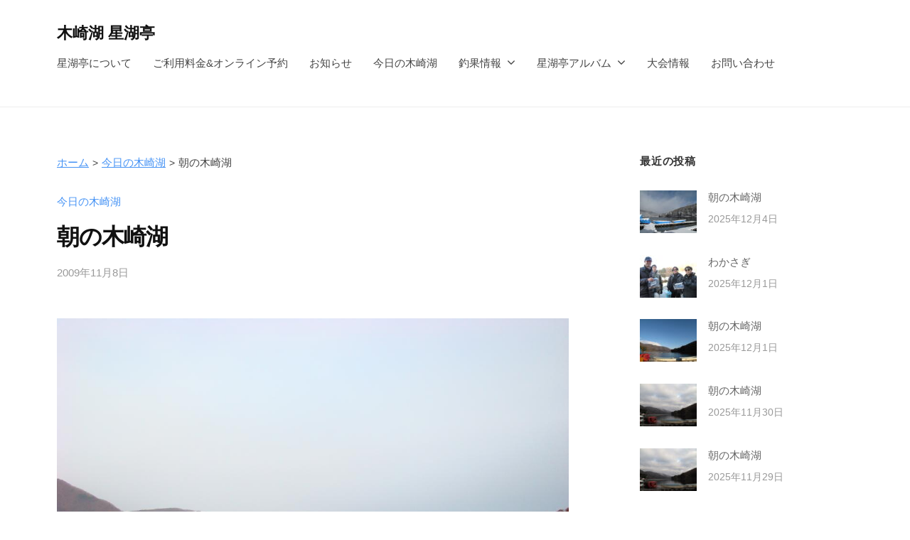

--- FILE ---
content_type: text/html; charset=UTF-8
request_url: https://seikotei.com/todays-lake/716/
body_size: 12898
content:
<!DOCTYPE html>
<html lang="ja">
<head>
<meta charset="UTF-8">
<meta name="viewport" content="width=device-width, initial-scale=1">
<meta name='robots' content='max-image-preview:large' />
<link rel="alternate" type="application/rss+xml" title="木崎湖 星湖亭 &raquo; フィード" href="https://seikotei.com/feed/" />
<link rel="alternate" type="application/rss+xml" title="木崎湖 星湖亭 &raquo; コメントフィード" href="https://seikotei.com/comments/feed/" />
<link rel="alternate" type="application/rss+xml" title="木崎湖 星湖亭 &raquo; 朝の木崎湖 のコメントのフィード" href="https://seikotei.com/todays-lake/716/feed/" />
<link rel="alternate" title="oEmbed (JSON)" type="application/json+oembed" href="https://seikotei.com/wp-json/oembed/1.0/embed?url=https%3A%2F%2Fseikotei.com%2Ftodays-lake%2F716%2F" />
<link rel="alternate" title="oEmbed (XML)" type="text/xml+oembed" href="https://seikotei.com/wp-json/oembed/1.0/embed?url=https%3A%2F%2Fseikotei.com%2Ftodays-lake%2F716%2F&#038;format=xml" />

<!-- SEO SIMPLE PACK 3.2.0 -->
<title>朝の木崎湖 | 長野県木崎湖 レンタルボートの星湖亭</title>
<meta name="description" content="　 　天気：曇り 　気温：５℃ 　水温：１１，９℃ 　水位：やや低い 　風向：微風 　水色：澄み 昨日はわかさぎつりたい！会を大勢のご参加を頂きまして実施いたしました。 １時半までの短い時間でしたが、平均５６５ｇ（約２３０匹）、全員で１０ｋ">
<link rel="canonical" href="https://seikotei.com/todays-lake/716/">
<meta property="og:locale" content="ja_JP">
<meta property="og:type" content="article">
<meta property="og:title" content="朝の木崎湖 | 長野県木崎湖 レンタルボートの星湖亭">
<meta property="og:description" content="　 　天気：曇り 　気温：５℃ 　水温：１１，９℃ 　水位：やや低い 　風向：微風 　水色：澄み 昨日はわかさぎつりたい！会を大勢のご参加を頂きまして実施いたしました。 １時半までの短い時間でしたが、平均５６５ｇ（約２３０匹）、全員で１０ｋ">
<meta property="og:url" content="https://seikotei.com/todays-lake/716/">
<meta property="og:site_name" content="木崎湖 星湖亭">
<meta name="twitter:card" content="summary_large_image">
<!-- Google Analytics (gtag.js) -->
<script async src="https://www.googletagmanager.com/gtag/js?id=G-TJSZERDHPE"></script>
<script>
	window.dataLayer = window.dataLayer || [];
	function gtag(){dataLayer.push(arguments);}
	gtag("js", new Date());
	gtag("config", "G-TJSZERDHPE");
</script>
	<!-- / SEO SIMPLE PACK -->

<style id='wp-img-auto-sizes-contain-inline-css' type='text/css'>
img:is([sizes=auto i],[sizes^="auto," i]){contain-intrinsic-size:3000px 1500px}
/*# sourceURL=wp-img-auto-sizes-contain-inline-css */
</style>
<style id='wp-emoji-styles-inline-css' type='text/css'>

	img.wp-smiley, img.emoji {
		display: inline !important;
		border: none !important;
		box-shadow: none !important;
		height: 1em !important;
		width: 1em !important;
		margin: 0 0.07em !important;
		vertical-align: -0.1em !important;
		background: none !important;
		padding: 0 !important;
	}
/*# sourceURL=wp-emoji-styles-inline-css */
</style>
<style id='wp-block-library-inline-css' type='text/css'>
:root{--wp-block-synced-color:#7a00df;--wp-block-synced-color--rgb:122,0,223;--wp-bound-block-color:var(--wp-block-synced-color);--wp-editor-canvas-background:#ddd;--wp-admin-theme-color:#007cba;--wp-admin-theme-color--rgb:0,124,186;--wp-admin-theme-color-darker-10:#006ba1;--wp-admin-theme-color-darker-10--rgb:0,107,160.5;--wp-admin-theme-color-darker-20:#005a87;--wp-admin-theme-color-darker-20--rgb:0,90,135;--wp-admin-border-width-focus:2px}@media (min-resolution:192dpi){:root{--wp-admin-border-width-focus:1.5px}}.wp-element-button{cursor:pointer}:root .has-very-light-gray-background-color{background-color:#eee}:root .has-very-dark-gray-background-color{background-color:#313131}:root .has-very-light-gray-color{color:#eee}:root .has-very-dark-gray-color{color:#313131}:root .has-vivid-green-cyan-to-vivid-cyan-blue-gradient-background{background:linear-gradient(135deg,#00d084,#0693e3)}:root .has-purple-crush-gradient-background{background:linear-gradient(135deg,#34e2e4,#4721fb 50%,#ab1dfe)}:root .has-hazy-dawn-gradient-background{background:linear-gradient(135deg,#faaca8,#dad0ec)}:root .has-subdued-olive-gradient-background{background:linear-gradient(135deg,#fafae1,#67a671)}:root .has-atomic-cream-gradient-background{background:linear-gradient(135deg,#fdd79a,#004a59)}:root .has-nightshade-gradient-background{background:linear-gradient(135deg,#330968,#31cdcf)}:root .has-midnight-gradient-background{background:linear-gradient(135deg,#020381,#2874fc)}:root{--wp--preset--font-size--normal:16px;--wp--preset--font-size--huge:42px}.has-regular-font-size{font-size:1em}.has-larger-font-size{font-size:2.625em}.has-normal-font-size{font-size:var(--wp--preset--font-size--normal)}.has-huge-font-size{font-size:var(--wp--preset--font-size--huge)}.has-text-align-center{text-align:center}.has-text-align-left{text-align:left}.has-text-align-right{text-align:right}.has-fit-text{white-space:nowrap!important}#end-resizable-editor-section{display:none}.aligncenter{clear:both}.items-justified-left{justify-content:flex-start}.items-justified-center{justify-content:center}.items-justified-right{justify-content:flex-end}.items-justified-space-between{justify-content:space-between}.screen-reader-text{border:0;clip-path:inset(50%);height:1px;margin:-1px;overflow:hidden;padding:0;position:absolute;width:1px;word-wrap:normal!important}.screen-reader-text:focus{background-color:#ddd;clip-path:none;color:#444;display:block;font-size:1em;height:auto;left:5px;line-height:normal;padding:15px 23px 14px;text-decoration:none;top:5px;width:auto;z-index:100000}html :where(.has-border-color){border-style:solid}html :where([style*=border-top-color]){border-top-style:solid}html :where([style*=border-right-color]){border-right-style:solid}html :where([style*=border-bottom-color]){border-bottom-style:solid}html :where([style*=border-left-color]){border-left-style:solid}html :where([style*=border-width]){border-style:solid}html :where([style*=border-top-width]){border-top-style:solid}html :where([style*=border-right-width]){border-right-style:solid}html :where([style*=border-bottom-width]){border-bottom-style:solid}html :where([style*=border-left-width]){border-left-style:solid}html :where(img[class*=wp-image-]){height:auto;max-width:100%}:where(figure){margin:0 0 1em}html :where(.is-position-sticky){--wp-admin--admin-bar--position-offset:var(--wp-admin--admin-bar--height,0px)}@media screen and (max-width:600px){html :where(.is-position-sticky){--wp-admin--admin-bar--position-offset:0px}}

/*# sourceURL=wp-block-library-inline-css */
</style><style id='global-styles-inline-css' type='text/css'>
:root{--wp--preset--aspect-ratio--square: 1;--wp--preset--aspect-ratio--4-3: 4/3;--wp--preset--aspect-ratio--3-4: 3/4;--wp--preset--aspect-ratio--3-2: 3/2;--wp--preset--aspect-ratio--2-3: 2/3;--wp--preset--aspect-ratio--16-9: 16/9;--wp--preset--aspect-ratio--9-16: 9/16;--wp--preset--color--black: #000000;--wp--preset--color--cyan-bluish-gray: #abb8c3;--wp--preset--color--white: #ffffff;--wp--preset--color--pale-pink: #f78da7;--wp--preset--color--vivid-red: #cf2e2e;--wp--preset--color--luminous-vivid-orange: #ff6900;--wp--preset--color--luminous-vivid-amber: #fcb900;--wp--preset--color--light-green-cyan: #7bdcb5;--wp--preset--color--vivid-green-cyan: #00d084;--wp--preset--color--pale-cyan-blue: #8ed1fc;--wp--preset--color--vivid-cyan-blue: #0693e3;--wp--preset--color--vivid-purple: #9b51e0;--wp--preset--gradient--vivid-cyan-blue-to-vivid-purple: linear-gradient(135deg,rgb(6,147,227) 0%,rgb(155,81,224) 100%);--wp--preset--gradient--light-green-cyan-to-vivid-green-cyan: linear-gradient(135deg,rgb(122,220,180) 0%,rgb(0,208,130) 100%);--wp--preset--gradient--luminous-vivid-amber-to-luminous-vivid-orange: linear-gradient(135deg,rgb(252,185,0) 0%,rgb(255,105,0) 100%);--wp--preset--gradient--luminous-vivid-orange-to-vivid-red: linear-gradient(135deg,rgb(255,105,0) 0%,rgb(207,46,46) 100%);--wp--preset--gradient--very-light-gray-to-cyan-bluish-gray: linear-gradient(135deg,rgb(238,238,238) 0%,rgb(169,184,195) 100%);--wp--preset--gradient--cool-to-warm-spectrum: linear-gradient(135deg,rgb(74,234,220) 0%,rgb(151,120,209) 20%,rgb(207,42,186) 40%,rgb(238,44,130) 60%,rgb(251,105,98) 80%,rgb(254,248,76) 100%);--wp--preset--gradient--blush-light-purple: linear-gradient(135deg,rgb(255,206,236) 0%,rgb(152,150,240) 100%);--wp--preset--gradient--blush-bordeaux: linear-gradient(135deg,rgb(254,205,165) 0%,rgb(254,45,45) 50%,rgb(107,0,62) 100%);--wp--preset--gradient--luminous-dusk: linear-gradient(135deg,rgb(255,203,112) 0%,rgb(199,81,192) 50%,rgb(65,88,208) 100%);--wp--preset--gradient--pale-ocean: linear-gradient(135deg,rgb(255,245,203) 0%,rgb(182,227,212) 50%,rgb(51,167,181) 100%);--wp--preset--gradient--electric-grass: linear-gradient(135deg,rgb(202,248,128) 0%,rgb(113,206,126) 100%);--wp--preset--gradient--midnight: linear-gradient(135deg,rgb(2,3,129) 0%,rgb(40,116,252) 100%);--wp--preset--font-size--small: 13px;--wp--preset--font-size--medium: 20px;--wp--preset--font-size--large: 36px;--wp--preset--font-size--x-large: 42px;--wp--preset--spacing--20: 0.44rem;--wp--preset--spacing--30: 0.67rem;--wp--preset--spacing--40: 1rem;--wp--preset--spacing--50: 1.5rem;--wp--preset--spacing--60: 2.25rem;--wp--preset--spacing--70: 3.38rem;--wp--preset--spacing--80: 5.06rem;--wp--preset--shadow--natural: 6px 6px 9px rgba(0, 0, 0, 0.2);--wp--preset--shadow--deep: 12px 12px 50px rgba(0, 0, 0, 0.4);--wp--preset--shadow--sharp: 6px 6px 0px rgba(0, 0, 0, 0.2);--wp--preset--shadow--outlined: 6px 6px 0px -3px rgb(255, 255, 255), 6px 6px rgb(0, 0, 0);--wp--preset--shadow--crisp: 6px 6px 0px rgb(0, 0, 0);}:where(.is-layout-flex){gap: 0.5em;}:where(.is-layout-grid){gap: 0.5em;}body .is-layout-flex{display: flex;}.is-layout-flex{flex-wrap: wrap;align-items: center;}.is-layout-flex > :is(*, div){margin: 0;}body .is-layout-grid{display: grid;}.is-layout-grid > :is(*, div){margin: 0;}:where(.wp-block-columns.is-layout-flex){gap: 2em;}:where(.wp-block-columns.is-layout-grid){gap: 2em;}:where(.wp-block-post-template.is-layout-flex){gap: 1.25em;}:where(.wp-block-post-template.is-layout-grid){gap: 1.25em;}.has-black-color{color: var(--wp--preset--color--black) !important;}.has-cyan-bluish-gray-color{color: var(--wp--preset--color--cyan-bluish-gray) !important;}.has-white-color{color: var(--wp--preset--color--white) !important;}.has-pale-pink-color{color: var(--wp--preset--color--pale-pink) !important;}.has-vivid-red-color{color: var(--wp--preset--color--vivid-red) !important;}.has-luminous-vivid-orange-color{color: var(--wp--preset--color--luminous-vivid-orange) !important;}.has-luminous-vivid-amber-color{color: var(--wp--preset--color--luminous-vivid-amber) !important;}.has-light-green-cyan-color{color: var(--wp--preset--color--light-green-cyan) !important;}.has-vivid-green-cyan-color{color: var(--wp--preset--color--vivid-green-cyan) !important;}.has-pale-cyan-blue-color{color: var(--wp--preset--color--pale-cyan-blue) !important;}.has-vivid-cyan-blue-color{color: var(--wp--preset--color--vivid-cyan-blue) !important;}.has-vivid-purple-color{color: var(--wp--preset--color--vivid-purple) !important;}.has-black-background-color{background-color: var(--wp--preset--color--black) !important;}.has-cyan-bluish-gray-background-color{background-color: var(--wp--preset--color--cyan-bluish-gray) !important;}.has-white-background-color{background-color: var(--wp--preset--color--white) !important;}.has-pale-pink-background-color{background-color: var(--wp--preset--color--pale-pink) !important;}.has-vivid-red-background-color{background-color: var(--wp--preset--color--vivid-red) !important;}.has-luminous-vivid-orange-background-color{background-color: var(--wp--preset--color--luminous-vivid-orange) !important;}.has-luminous-vivid-amber-background-color{background-color: var(--wp--preset--color--luminous-vivid-amber) !important;}.has-light-green-cyan-background-color{background-color: var(--wp--preset--color--light-green-cyan) !important;}.has-vivid-green-cyan-background-color{background-color: var(--wp--preset--color--vivid-green-cyan) !important;}.has-pale-cyan-blue-background-color{background-color: var(--wp--preset--color--pale-cyan-blue) !important;}.has-vivid-cyan-blue-background-color{background-color: var(--wp--preset--color--vivid-cyan-blue) !important;}.has-vivid-purple-background-color{background-color: var(--wp--preset--color--vivid-purple) !important;}.has-black-border-color{border-color: var(--wp--preset--color--black) !important;}.has-cyan-bluish-gray-border-color{border-color: var(--wp--preset--color--cyan-bluish-gray) !important;}.has-white-border-color{border-color: var(--wp--preset--color--white) !important;}.has-pale-pink-border-color{border-color: var(--wp--preset--color--pale-pink) !important;}.has-vivid-red-border-color{border-color: var(--wp--preset--color--vivid-red) !important;}.has-luminous-vivid-orange-border-color{border-color: var(--wp--preset--color--luminous-vivid-orange) !important;}.has-luminous-vivid-amber-border-color{border-color: var(--wp--preset--color--luminous-vivid-amber) !important;}.has-light-green-cyan-border-color{border-color: var(--wp--preset--color--light-green-cyan) !important;}.has-vivid-green-cyan-border-color{border-color: var(--wp--preset--color--vivid-green-cyan) !important;}.has-pale-cyan-blue-border-color{border-color: var(--wp--preset--color--pale-cyan-blue) !important;}.has-vivid-cyan-blue-border-color{border-color: var(--wp--preset--color--vivid-cyan-blue) !important;}.has-vivid-purple-border-color{border-color: var(--wp--preset--color--vivid-purple) !important;}.has-vivid-cyan-blue-to-vivid-purple-gradient-background{background: var(--wp--preset--gradient--vivid-cyan-blue-to-vivid-purple) !important;}.has-light-green-cyan-to-vivid-green-cyan-gradient-background{background: var(--wp--preset--gradient--light-green-cyan-to-vivid-green-cyan) !important;}.has-luminous-vivid-amber-to-luminous-vivid-orange-gradient-background{background: var(--wp--preset--gradient--luminous-vivid-amber-to-luminous-vivid-orange) !important;}.has-luminous-vivid-orange-to-vivid-red-gradient-background{background: var(--wp--preset--gradient--luminous-vivid-orange-to-vivid-red) !important;}.has-very-light-gray-to-cyan-bluish-gray-gradient-background{background: var(--wp--preset--gradient--very-light-gray-to-cyan-bluish-gray) !important;}.has-cool-to-warm-spectrum-gradient-background{background: var(--wp--preset--gradient--cool-to-warm-spectrum) !important;}.has-blush-light-purple-gradient-background{background: var(--wp--preset--gradient--blush-light-purple) !important;}.has-blush-bordeaux-gradient-background{background: var(--wp--preset--gradient--blush-bordeaux) !important;}.has-luminous-dusk-gradient-background{background: var(--wp--preset--gradient--luminous-dusk) !important;}.has-pale-ocean-gradient-background{background: var(--wp--preset--gradient--pale-ocean) !important;}.has-electric-grass-gradient-background{background: var(--wp--preset--gradient--electric-grass) !important;}.has-midnight-gradient-background{background: var(--wp--preset--gradient--midnight) !important;}.has-small-font-size{font-size: var(--wp--preset--font-size--small) !important;}.has-medium-font-size{font-size: var(--wp--preset--font-size--medium) !important;}.has-large-font-size{font-size: var(--wp--preset--font-size--large) !important;}.has-x-large-font-size{font-size: var(--wp--preset--font-size--x-large) !important;}
/*# sourceURL=global-styles-inline-css */
</style>

<style id='classic-theme-styles-inline-css' type='text/css'>
/*! This file is auto-generated */
.wp-block-button__link{color:#fff;background-color:#32373c;border-radius:9999px;box-shadow:none;text-decoration:none;padding:calc(.667em + 2px) calc(1.333em + 2px);font-size:1.125em}.wp-block-file__button{background:#32373c;color:#fff;text-decoration:none}
/*# sourceURL=/wp-includes/css/classic-themes.min.css */
</style>
<link rel='stylesheet' id='contact-form-7-css' href='https://seikotei.com/wp-content/plugins/contact-form-7/includes/css/styles.css?ver=5.7.3' type='text/css' media='all' />
<link rel='stylesheet' id='fontawesome-css' href='https://seikotei.com/wp-content/themes/businesspress/inc/font-awesome/css/font-awesome.css?ver=4.7.0' type='text/css' media='all' />
<link rel='stylesheet' id='normalize-css' href='https://seikotei.com/wp-content/themes/businesspress/css/normalize.css?ver=8.0.0' type='text/css' media='all' />
<link rel='stylesheet' id='businesspress-style-css' href='https://seikotei.com/wp-content/themes/businesspress/style.css?ver=1.0.0' type='text/css' media='all' />
<style id='businesspress-style-inline-css' type='text/css'>

	a,
	.subheader {
		color: #4693f5;
	}
	a:hover {
		color: #639af6;
	}
	a.home-header-button-main {
		background-color: #4693f5;
	}
	a.home-header-button-main:hover {
		background-color: #639af6;
	}
	code, kbd, tt, var,
	th,
	pre,
	.top-bar,
	.author-profile,
	.pagination .current,
	.page-links .page-numbers,
	.tagcloud a,
	.widget_calendar tbody td a,
	.container-wrapper,
	.site-bottom {
		background-color: #f4f5f6;
	}

	.jumbotron {
		background-image: url("https://webplan.m21.coreserver.jp/seikotei.com.2022/wp-content/uploads/cropped-page-cover-1.jpg");
	}
	.home-header-content {
		text-align: left;
	}

	@media screen and (min-width: 980px) {
		.footer-widget-1 {
			width: 49.98%;
		}
		.footer-widget-2 {
			width: 24.99%;
		}
		.footer-widget-3 {
			width: 24.99%;
		}
		.footer-widget-4 {
			width: 0%;
		}
		.footer-widget-5 {
			width: 0%;
		}
		.footer-widget-6 {
			width: 0%;
		}
	}
	
/*# sourceURL=businesspress-style-inline-css */
</style>
<script type="text/javascript" src="https://seikotei.com/wp-includes/js/jquery/jquery.min.js?ver=3.7.1" id="jquery-core-js"></script>
<script type="text/javascript" src="https://seikotei.com/wp-includes/js/jquery/jquery-migrate.min.js?ver=3.4.1" id="jquery-migrate-js"></script>
<link rel="https://api.w.org/" href="https://seikotei.com/wp-json/" /><link rel="alternate" title="JSON" type="application/json" href="https://seikotei.com/wp-json/wp/v2/posts/716" /><link rel="EditURI" type="application/rsd+xml" title="RSD" href="https://seikotei.com/xmlrpc.php?rsd" />
<meta name="generator" content="WordPress 6.9" />
<link rel='shortlink' href='https://seikotei.com/?p=716' />
<!-- Markup (JSON-LD) structured in schema.org ver.4.8.1 START -->
<script type="application/ld+json">
{
    "@context": "https://schema.org",
    "@type": "BreadcrumbList",
    "itemListElement": [
        {
            "@type": "ListItem",
            "position": 1,
            "item": {
                "@id": "https://seikotei.com",
                "name": "ホーム"
            }
        },
        {
            "@type": "ListItem",
            "position": 2,
            "item": {
                "@id": "https://seikotei.com/category/todays-lake/",
                "name": "今日の木崎湖"
            }
        },
        {
            "@type": "ListItem",
            "position": 3,
            "item": {
                "@id": "https://seikotei.com/todays-lake/716/",
                "name": "朝の木崎湖"
            }
        }
    ]
}
</script>
<script type="application/ld+json">
{
    "@context": "https://schema.org",
    "@type": "BlogPosting",
    "mainEntityOfPage": {
        "@type": "WebPage",
        "@id": "https://seikotei.com/todays-lake/716/"
    },
    "headline": "朝の木崎湖",
    "datePublished": "2009-11-08T00:00:00+0900",
    "dateModified": "2023-02-07T09:15:47+0900",
    "author": {
        "@type": "Person",
        "name": "seikotei_web"
    },
    "description": "　　天気：曇り　気温：５℃　水温：１１，９℃　水位：やや低い　風向：微風　水色：澄み昨日はわかさぎつりたい！会を大勢のご参加を頂きまして実施いたしました。１時半までの短い時間でしたが、平均５６５ｇ（約２３０匹）、全員で１",
    "image": {
        "@type": "ImageObject",
        "url": null,
        "width": null,
        "height": null
    }
}
</script>
<!-- Markup (JSON-LD) structured in schema.org END -->
<link rel="pingback" href="https://seikotei.com/xmlrpc.php">
		<style type="text/css" id="wp-custom-css">
			.grecaptcha-badge { visibility: hidden; }

.st-top-mv-img {
	margin-top: -5rem !important;
}
.st-top-mv-txt {
	margin-bottom: 0;
}

.site-credit {
  display:none !important;
}

.st-breadcrumb {
	list-style-type: none;
	display: -webkit-box;
	display: flex;
	-webkit-box-orient: horizontal;
	-webkit-box-direction: normal;
	flex-direction: row;	
	margin-left: 0;
	font-size: 90%;
}

.st-breadcrumb li + li::before {
	content: '>'; 
	margin: 0 5px;
	font-size: 90%;
}
		</style>
		</head>

<body class="wp-singular post-template-default single single-post postid-716 single-format-standard wp-theme-businesspress hide-blogdescription hide-author hide-comments-number has-sidebar has-avatars">
<div id="page" class="site">
	<a class="skip-link screen-reader-text" href="#content">コンテンツへスキップ</a>

	<header id="masthead" class="site-header">

		
		<div class="main-header main-header-original">
			<div class="main-header-content">
				<div class="site-branding">
											<div class="site-title"><a href="https://seikotei.com/" rel="home">木崎湖 星湖亭</a></div>
		<div class="site-description">長野県大町市のレンタルボート/バスボート/スワンボート/貸し竿/ウエイクボード</div>
					</div><!-- .site-branding -->
					<nav class="main-navigation">
		<div class="menu-%e3%83%a1%e3%83%8b%e3%83%a5%e3%83%bc-container"><ul id="menu-%e3%83%a1%e3%83%8b%e3%83%a5%e3%83%bc" class="menu"><li id="menu-item-15530" class="menu-item menu-item-type-post_type menu-item-object-page menu-item-15530"><a href="https://seikotei.com/aboutus/">星湖亭について</a></li>
<li id="menu-item-15531" class="menu-item menu-item-type-post_type menu-item-object-page menu-item-15531"><a href="https://seikotei.com/pricing-and-reservation/">ご利用料金&#038;オンライン予約</a></li>
<li id="menu-item-26973" class="menu-item menu-item-type-taxonomy menu-item-object-category menu-item-26973"><a href="https://seikotei.com/category/info/">お知らせ</a></li>
<li id="menu-item-28026" class="menu-item menu-item-type-taxonomy menu-item-object-category current-post-ancestor current-menu-parent current-post-parent menu-item-28026"><a href="https://seikotei.com/category/todays-lake/">今日の木崎湖</a></li>
<li id="menu-item-28025" class="menu-item menu-item-type-custom menu-item-object-custom menu-item-has-children menu-item-28025"><a href="#">釣果情報</a>
<ul class="sub-menu">
	<li id="menu-item-28027" class="menu-item menu-item-type-taxonomy menu-item-object-category menu-item-28027"><a href="https://seikotei.com/category/black-bass/">バス釣果情報</a></li>
	<li id="menu-item-26738" class="menu-item menu-item-type-taxonomy menu-item-object-category menu-item-26738"><a href="https://seikotei.com/category/wakasagi/">ワカサギ釣果情報</a></li>
</ul>
</li>
<li id="menu-item-15533" class="menu-item menu-item-type-post_type_archive menu-item-object-album menu-item-has-children menu-item-15533"><a href="https://seikotei.com/album/">星湖亭アルバム</a>
<ul class="sub-menu">
	<li id="menu-item-27180" class="menu-item menu-item-type-taxonomy menu-item-object-album_cat menu-item-27180"><a href="https://seikotei.com/album_cat/wakasagi/">わかさぎ</a></li>
	<li id="menu-item-27181" class="menu-item menu-item-type-taxonomy menu-item-object-album_cat menu-item-27181"><a href="https://seikotei.com/album_cat/small/">スモール</a></li>
	<li id="menu-item-27182" class="menu-item menu-item-type-taxonomy menu-item-object-album_cat menu-item-27182"><a href="https://seikotei.com/album_cat/large/">ラージ</a></li>
	<li id="menu-item-27190" class="menu-item menu-item-type-taxonomy menu-item-object-album_cat menu-item-27190"><a href="https://seikotei.com/album_cat/other/">その他</a></li>
</ul>
</li>
<li id="menu-item-26841" class="menu-item menu-item-type-taxonomy menu-item-object-category menu-item-26841"><a href="https://seikotei.com/category/competition/">大会情報</a></li>
<li id="menu-item-15532" class="menu-item menu-item-type-post_type menu-item-object-page menu-item-15532"><a href="https://seikotei.com/contact/">お問い合わせ</a></li>
</ul></div>	</nav><!-- .main-navigation -->
					<button class="drawer-hamburger">
					<span class="screen-reader-text">メニュー</span>
					<span class="drawer-hamburger-icon"></span>
				</button>
			</div><!-- .main-header-content -->
			<div class="drawer-overlay"></div>
			<div class="drawer-navigation">
				<div class="drawer-navigation-content">
					<nav class="main-navigation">
		<div class="menu-%e3%83%a1%e3%83%8b%e3%83%a5%e3%83%bc-container"><ul id="menu-%e3%83%a1%e3%83%8b%e3%83%a5%e3%83%bc-1" class="menu"><li class="menu-item menu-item-type-post_type menu-item-object-page menu-item-15530"><a href="https://seikotei.com/aboutus/">星湖亭について</a></li>
<li class="menu-item menu-item-type-post_type menu-item-object-page menu-item-15531"><a href="https://seikotei.com/pricing-and-reservation/">ご利用料金&#038;オンライン予約</a></li>
<li class="menu-item menu-item-type-taxonomy menu-item-object-category menu-item-26973"><a href="https://seikotei.com/category/info/">お知らせ</a></li>
<li class="menu-item menu-item-type-taxonomy menu-item-object-category current-post-ancestor current-menu-parent current-post-parent menu-item-28026"><a href="https://seikotei.com/category/todays-lake/">今日の木崎湖</a></li>
<li class="menu-item menu-item-type-custom menu-item-object-custom menu-item-has-children menu-item-28025"><a href="#">釣果情報</a>
<ul class="sub-menu">
	<li class="menu-item menu-item-type-taxonomy menu-item-object-category menu-item-28027"><a href="https://seikotei.com/category/black-bass/">バス釣果情報</a></li>
	<li class="menu-item menu-item-type-taxonomy menu-item-object-category menu-item-26738"><a href="https://seikotei.com/category/wakasagi/">ワカサギ釣果情報</a></li>
</ul>
</li>
<li class="menu-item menu-item-type-post_type_archive menu-item-object-album menu-item-has-children menu-item-15533"><a href="https://seikotei.com/album/">星湖亭アルバム</a>
<ul class="sub-menu">
	<li class="menu-item menu-item-type-taxonomy menu-item-object-album_cat menu-item-27180"><a href="https://seikotei.com/album_cat/wakasagi/">わかさぎ</a></li>
	<li class="menu-item menu-item-type-taxonomy menu-item-object-album_cat menu-item-27181"><a href="https://seikotei.com/album_cat/small/">スモール</a></li>
	<li class="menu-item menu-item-type-taxonomy menu-item-object-album_cat menu-item-27182"><a href="https://seikotei.com/album_cat/large/">ラージ</a></li>
	<li class="menu-item menu-item-type-taxonomy menu-item-object-album_cat menu-item-27190"><a href="https://seikotei.com/album_cat/other/">その他</a></li>
</ul>
</li>
<li class="menu-item menu-item-type-taxonomy menu-item-object-category menu-item-26841"><a href="https://seikotei.com/category/competition/">大会情報</a></li>
<li class="menu-item menu-item-type-post_type menu-item-object-page menu-item-15532"><a href="https://seikotei.com/contact/">お問い合わせ</a></li>
</ul></div>	</nav><!-- .main-navigation -->
									</div><!-- .drawer-navigation-content -->
			</div><!-- .drawer-navigation -->
		</div><!-- .main-header -->

		
		
	</header><!-- #masthead -->

	<div id="content" class="site-content">

<div id="primary" class="content-area">
	<main id="main" class="site-main">
		
<!-- Markup (JSON-LD) structured in schema.org Breadcrumb START -->
<ol id="st-breadcrumb" class="st-breadcrumb">
<li><a href="https://seikotei.com">ホーム</a></li>
<li><a href="https://seikotei.com/category/todays-lake/">今日の木崎湖</a></li>
<li>朝の木崎湖</li>
</ol>
<!-- Markup (JSON-LD) structured in schema.org Breadcrumb END -->

	
		
<article id="post-716" class="post-716 post type-post status-publish format-standard has-post-thumbnail hentry category-todays-lake">
	<header class="entry-header">
		<div class="cat-links"><a href="https://seikotei.com/category/todays-lake/" rel="category tag">今日の木崎湖</a></div><!-- .cat-links -->		<h1 class="entry-title">朝の木崎湖</h1>
			<div class="entry-meta">
		<span class="posted-on">
		<a href="https://seikotei.com/todays-lake/716/" rel="bookmark"><time class="entry-date published updated" datetime="2009-11-08T00:00:00+09:00">2009年11月8日</time></a>		</span>
		<span class="byline">by			<span class="author vcard">
				<a class="url fn n" href="https://seikotei.com/author/seikotei_web/" title="seikotei_web の投稿をすべて表示">seikotei_web</a>
			</span>
		</span>
			</div><!-- .entry-meta -->
					<div class="post-thumbnail"></div>
			</header><!-- .entry-header -->

	<div class="entry-content">
		<p><img class='alignnone wp-image-200 size-full' src='https://seikotei.com/wp-content/uploads/photos/2971.jpg' alt='2971.jpg' ><img class='alignnone wp-image-200 size-full' src='https://seikotei.com/wp-content/uploads/photos/2972.jpg' alt='2972.jpg' >　</p>
<p>　天気：曇り<br />
　気温：５℃<br />
　水温：１１，９℃<br />
　水位：やや低い<br />
　風向：微風<br />
　水色：澄み</p>
<p>昨日はわかさぎつりたい！会を大勢のご参加を頂きまして実施いたしました。<br />
１時半までの短い時間でしたが、平均５６５ｇ（約２３０匹）、全員で１０ｋｇを超える釣果になり、満足のいく大会ではなかったかと思います。<br />
ご参加頂いた皆様､大変お疲れさまでした。そして､有難う御座いました。</p>
<p>大会結果<br />
優勝　　長野市　武者雅広さん　１７９０ｇ<br />
準優勝　長野市　小林紘也さん　１４２０ｇ<br />
３位　　長野市　中森和利さん　１２１２ｇ</p>
			</div><!-- .entry-content -->

	
	
</article><!-- #post-## -->

		<nav class="navigation post-navigation">
		<h2 class="screen-reader-text">投稿ナビゲーション</h2>
		<div class="nav-links">
			<div class="nav-previous"><div class="post-nav-title">前の投稿</div><a href="https://seikotei.com/todays-lake/715/" rel="prev">朝の木崎湖</a></div><div class="nav-next"><div class="post-nav-title">次の投稿</div><a href="https://seikotei.com/todays-lake/717/" rel="next">朝の木崎湖</a></div>		</div><!-- .nav-links -->
	</nav><!-- .post-navigation -->
	

		
	
	</main><!-- #main -->
</div><!-- #primary -->


<div id="secondary" class="sidebar-area" role="complementary">
		<div class="normal-sidebar widget-area">
				<aside id="businesspress_recent_posts-3" class="widget widget_businesspress_recent_posts">		<h2 class="widget-title">最近の投稿</h2>		<ul>
					<li>
				<a href="https://seikotei.com/todays-lake/38264/">
										<div class="recent-posts-thumbnail">
						<img width="80" height="60" src="https://seikotei.com/wp-content/uploads/IMG_5320-80x60.jpg" class="attachment-businesspress-post-thumbnail-small size-businesspress-post-thumbnail-small wp-post-image" alt="" decoding="async" loading="lazy" srcset="https://seikotei.com/wp-content/uploads/IMG_5320-80x60.jpg 80w, https://seikotei.com/wp-content/uploads/IMG_5320-768x576.jpg 768w, https://seikotei.com/wp-content/uploads/IMG_5320-1536x1152.jpg 1536w, https://seikotei.com/wp-content/uploads/IMG_5320-2048x1536.jpg 2048w, https://seikotei.com/wp-content/uploads/IMG_5320-840x630.jpg 840w, https://seikotei.com/wp-content/uploads/IMG_5320-482x361.jpg 482w" sizes="auto, (max-width: 80px) 100vw, 80px" />					</div><!-- .recent-posts-thumbnail -->
										<div class="recent-posts-text">
						<span class="post-title">朝の木崎湖</span>
												<span class="post-date">2025年12月4日</span>
											</div><!-- .recent-posts-text -->
				</a>
			</li>
					<li>
				<a href="https://seikotei.com/wakasagi/38255/">
										<div class="recent-posts-thumbnail">
						<img width="80" height="60" src="https://seikotei.com/wp-content/uploads/IMG_5315-80x60.jpg" class="attachment-businesspress-post-thumbnail-small size-businesspress-post-thumbnail-small wp-post-image" alt="" decoding="async" loading="lazy" srcset="https://seikotei.com/wp-content/uploads/IMG_5315-80x60.jpg 80w, https://seikotei.com/wp-content/uploads/IMG_5315-768x576.jpg 768w, https://seikotei.com/wp-content/uploads/IMG_5315-1536x1152.jpg 1536w, https://seikotei.com/wp-content/uploads/IMG_5315-2048x1536.jpg 2048w, https://seikotei.com/wp-content/uploads/IMG_5315-840x630.jpg 840w, https://seikotei.com/wp-content/uploads/IMG_5315-482x361.jpg 482w" sizes="auto, (max-width: 80px) 100vw, 80px" />					</div><!-- .recent-posts-thumbnail -->
										<div class="recent-posts-text">
						<span class="post-title">わかさぎ</span>
												<span class="post-date">2025年12月1日</span>
											</div><!-- .recent-posts-text -->
				</a>
			</li>
					<li>
				<a href="https://seikotei.com/todays-lake/38251/">
										<div class="recent-posts-thumbnail">
						<img width="80" height="60" src="https://seikotei.com/wp-content/uploads/IMG_5319-80x60.jpg" class="attachment-businesspress-post-thumbnail-small size-businesspress-post-thumbnail-small wp-post-image" alt="" decoding="async" loading="lazy" srcset="https://seikotei.com/wp-content/uploads/IMG_5319-80x60.jpg 80w, https://seikotei.com/wp-content/uploads/IMG_5319-768x576.jpg 768w, https://seikotei.com/wp-content/uploads/IMG_5319-1536x1152.jpg 1536w, https://seikotei.com/wp-content/uploads/IMG_5319-2048x1536.jpg 2048w, https://seikotei.com/wp-content/uploads/IMG_5319-840x630.jpg 840w, https://seikotei.com/wp-content/uploads/IMG_5319-482x361.jpg 482w" sizes="auto, (max-width: 80px) 100vw, 80px" />					</div><!-- .recent-posts-thumbnail -->
										<div class="recent-posts-text">
						<span class="post-title">朝の木崎湖</span>
												<span class="post-date">2025年12月1日</span>
											</div><!-- .recent-posts-text -->
				</a>
			</li>
					<li>
				<a href="https://seikotei.com/todays-lake/38246/">
										<div class="recent-posts-thumbnail">
						<img width="80" height="60" src="https://seikotei.com/wp-content/uploads/IMG_5313-1-80x60.jpg" class="attachment-businesspress-post-thumbnail-small size-businesspress-post-thumbnail-small wp-post-image" alt="" decoding="async" loading="lazy" srcset="https://seikotei.com/wp-content/uploads/IMG_5313-1-80x60.jpg 80w, https://seikotei.com/wp-content/uploads/IMG_5313-1-768x576.jpg 768w, https://seikotei.com/wp-content/uploads/IMG_5313-1-1536x1152.jpg 1536w, https://seikotei.com/wp-content/uploads/IMG_5313-1-2048x1536.jpg 2048w, https://seikotei.com/wp-content/uploads/IMG_5313-1-840x630.jpg 840w, https://seikotei.com/wp-content/uploads/IMG_5313-1-482x361.jpg 482w" sizes="auto, (max-width: 80px) 100vw, 80px" />					</div><!-- .recent-posts-thumbnail -->
										<div class="recent-posts-text">
						<span class="post-title">朝の木崎湖</span>
												<span class="post-date">2025年11月30日</span>
											</div><!-- .recent-posts-text -->
				</a>
			</li>
					<li>
				<a href="https://seikotei.com/todays-lake/38241/">
										<div class="recent-posts-thumbnail">
						<img width="80" height="60" src="https://seikotei.com/wp-content/uploads/IMG_5313-80x60.jpg" class="attachment-businesspress-post-thumbnail-small size-businesspress-post-thumbnail-small wp-post-image" alt="" decoding="async" loading="lazy" srcset="https://seikotei.com/wp-content/uploads/IMG_5313-80x60.jpg 80w, https://seikotei.com/wp-content/uploads/IMG_5313-768x576.jpg 768w, https://seikotei.com/wp-content/uploads/IMG_5313-1536x1152.jpg 1536w, https://seikotei.com/wp-content/uploads/IMG_5313-2048x1536.jpg 2048w, https://seikotei.com/wp-content/uploads/IMG_5313-840x630.jpg 840w, https://seikotei.com/wp-content/uploads/IMG_5313-482x361.jpg 482w" sizes="auto, (max-width: 80px) 100vw, 80px" />					</div><!-- .recent-posts-thumbnail -->
										<div class="recent-posts-text">
						<span class="post-title">朝の木崎湖</span>
												<span class="post-date">2025年11月29日</span>
											</div><!-- .recent-posts-text -->
				</a>
			</li>
				</ul>
		</aside>		<aside id="search-4" class="widget widget_search"><h2 class="widget-title">検索</h2><form role="search" method="get" class="search-form" action="https://seikotei.com/">
				<label>
					<span class="screen-reader-text">検索:</span>
					<input type="search" class="search-field" placeholder="検索&hellip;" value="" name="s" />
				</label>
				<input type="submit" class="search-submit" value="検索" />
			</form></aside><aside id="archives-4" class="widget widget_archive"><h2 class="widget-title">アーカイブ</h2>		<label class="screen-reader-text" for="archives-dropdown-4">アーカイブ</label>
		<select id="archives-dropdown-4" name="archive-dropdown">
			
			<option value="">月を選択</option>
				<option value='https://seikotei.com/date/2025/12/'> 2025年12月 &nbsp;(3)</option>
	<option value='https://seikotei.com/date/2025/11/'> 2025年11月 &nbsp;(30)</option>
	<option value='https://seikotei.com/date/2025/10/'> 2025年10月 &nbsp;(52)</option>
	<option value='https://seikotei.com/date/2025/09/'> 2025年9月 &nbsp;(40)</option>
	<option value='https://seikotei.com/date/2025/08/'> 2025年8月 &nbsp;(33)</option>
	<option value='https://seikotei.com/date/2025/07/'> 2025年7月 &nbsp;(47)</option>
	<option value='https://seikotei.com/date/2025/06/'> 2025年6月 &nbsp;(34)</option>
	<option value='https://seikotei.com/date/2025/05/'> 2025年5月 &nbsp;(21)</option>
	<option value='https://seikotei.com/date/2025/04/'> 2025年4月 &nbsp;(31)</option>
	<option value='https://seikotei.com/date/2024/12/'> 2024年12月 &nbsp;(9)</option>
	<option value='https://seikotei.com/date/2024/11/'> 2024年11月 &nbsp;(44)</option>
	<option value='https://seikotei.com/date/2024/10/'> 2024年10月 &nbsp;(49)</option>
	<option value='https://seikotei.com/date/2024/09/'> 2024年9月 &nbsp;(48)</option>
	<option value='https://seikotei.com/date/2024/08/'> 2024年8月 &nbsp;(40)</option>
	<option value='https://seikotei.com/date/2024/07/'> 2024年7月 &nbsp;(49)</option>
	<option value='https://seikotei.com/date/2024/06/'> 2024年6月 &nbsp;(42)</option>
	<option value='https://seikotei.com/date/2024/05/'> 2024年5月 &nbsp;(42)</option>
	<option value='https://seikotei.com/date/2024/04/'> 2024年4月 &nbsp;(35)</option>
	<option value='https://seikotei.com/date/2024/03/'> 2024年3月 &nbsp;(1)</option>
	<option value='https://seikotei.com/date/2024/02/'> 2024年2月 &nbsp;(1)</option>
	<option value='https://seikotei.com/date/2023/12/'> 2023年12月 &nbsp;(10)</option>
	<option value='https://seikotei.com/date/2023/11/'> 2023年11月 &nbsp;(43)</option>
	<option value='https://seikotei.com/date/2023/10/'> 2023年10月 &nbsp;(50)</option>
	<option value='https://seikotei.com/date/2023/09/'> 2023年9月 &nbsp;(45)</option>
	<option value='https://seikotei.com/date/2023/08/'> 2023年8月 &nbsp;(35)</option>
	<option value='https://seikotei.com/date/2023/07/'> 2023年7月 &nbsp;(47)</option>
	<option value='https://seikotei.com/date/2023/06/'> 2023年6月 &nbsp;(40)</option>
	<option value='https://seikotei.com/date/2023/05/'> 2023年5月 &nbsp;(40)</option>
	<option value='https://seikotei.com/date/2023/04/'> 2023年4月 &nbsp;(29)</option>
	<option value='https://seikotei.com/date/2023/03/'> 2023年3月 &nbsp;(6)</option>
	<option value='https://seikotei.com/date/2023/01/'> 2023年1月 &nbsp;(3)</option>
	<option value='https://seikotei.com/date/2022/12/'> 2022年12月 &nbsp;(6)</option>
	<option value='https://seikotei.com/date/2022/11/'> 2022年11月 &nbsp;(49)</option>
	<option value='https://seikotei.com/date/2022/10/'> 2022年10月 &nbsp;(66)</option>
	<option value='https://seikotei.com/date/2022/09/'> 2022年9月 &nbsp;(38)</option>
	<option value='https://seikotei.com/date/2022/08/'> 2022年8月 &nbsp;(36)</option>
	<option value='https://seikotei.com/date/2022/07/'> 2022年7月 &nbsp;(35)</option>
	<option value='https://seikotei.com/date/2022/06/'> 2022年6月 &nbsp;(31)</option>
	<option value='https://seikotei.com/date/2022/05/'> 2022年5月 &nbsp;(28)</option>
	<option value='https://seikotei.com/date/2022/04/'> 2022年4月 &nbsp;(25)</option>
	<option value='https://seikotei.com/date/2022/03/'> 2022年3月 &nbsp;(4)</option>
	<option value='https://seikotei.com/date/2022/02/'> 2022年2月 &nbsp;(1)</option>
	<option value='https://seikotei.com/date/2022/01/'> 2022年1月 &nbsp;(1)</option>
	<option value='https://seikotei.com/date/2021/12/'> 2021年12月 &nbsp;(9)</option>
	<option value='https://seikotei.com/date/2021/11/'> 2021年11月 &nbsp;(29)</option>
	<option value='https://seikotei.com/date/2021/10/'> 2021年10月 &nbsp;(31)</option>
	<option value='https://seikotei.com/date/2021/09/'> 2021年9月 &nbsp;(30)</option>
	<option value='https://seikotei.com/date/2021/08/'> 2021年8月 &nbsp;(30)</option>
	<option value='https://seikotei.com/date/2021/07/'> 2021年7月 &nbsp;(31)</option>
	<option value='https://seikotei.com/date/2021/06/'> 2021年6月 &nbsp;(31)</option>
	<option value='https://seikotei.com/date/2021/05/'> 2021年5月 &nbsp;(31)</option>
	<option value='https://seikotei.com/date/2021/04/'> 2021年4月 &nbsp;(27)</option>
	<option value='https://seikotei.com/date/2021/03/'> 2021年3月 &nbsp;(10)</option>
	<option value='https://seikotei.com/date/2021/02/'> 2021年2月 &nbsp;(1)</option>
	<option value='https://seikotei.com/date/2020/12/'> 2020年12月 &nbsp;(4)</option>
	<option value='https://seikotei.com/date/2020/11/'> 2020年11月 &nbsp;(29)</option>
	<option value='https://seikotei.com/date/2020/10/'> 2020年10月 &nbsp;(31)</option>
	<option value='https://seikotei.com/date/2020/09/'> 2020年9月 &nbsp;(29)</option>
	<option value='https://seikotei.com/date/2020/08/'> 2020年8月 &nbsp;(31)</option>
	<option value='https://seikotei.com/date/2020/07/'> 2020年7月 &nbsp;(29)</option>
	<option value='https://seikotei.com/date/2020/06/'> 2020年6月 &nbsp;(30)</option>
	<option value='https://seikotei.com/date/2020/05/'> 2020年5月 &nbsp;(31)</option>
	<option value='https://seikotei.com/date/2020/04/'> 2020年4月 &nbsp;(22)</option>
	<option value='https://seikotei.com/date/2020/03/'> 2020年3月 &nbsp;(4)</option>
	<option value='https://seikotei.com/date/2020/02/'> 2020年2月 &nbsp;(1)</option>
	<option value='https://seikotei.com/date/2020/01/'> 2020年1月 &nbsp;(2)</option>
	<option value='https://seikotei.com/date/2019/12/'> 2019年12月 &nbsp;(4)</option>
	<option value='https://seikotei.com/date/2019/11/'> 2019年11月 &nbsp;(28)</option>
	<option value='https://seikotei.com/date/2019/10/'> 2019年10月 &nbsp;(31)</option>
	<option value='https://seikotei.com/date/2019/09/'> 2019年9月 &nbsp;(30)</option>
	<option value='https://seikotei.com/date/2019/08/'> 2019年8月 &nbsp;(31)</option>
	<option value='https://seikotei.com/date/2019/07/'> 2019年7月 &nbsp;(31)</option>
	<option value='https://seikotei.com/date/2019/06/'> 2019年6月 &nbsp;(29)</option>
	<option value='https://seikotei.com/date/2019/05/'> 2019年5月 &nbsp;(31)</option>
	<option value='https://seikotei.com/date/2019/04/'> 2019年4月 &nbsp;(25)</option>
	<option value='https://seikotei.com/date/2019/03/'> 2019年3月 &nbsp;(3)</option>
	<option value='https://seikotei.com/date/2019/02/'> 2019年2月 &nbsp;(2)</option>
	<option value='https://seikotei.com/date/2019/01/'> 2019年1月 &nbsp;(1)</option>
	<option value='https://seikotei.com/date/2018/12/'> 2018年12月 &nbsp;(9)</option>
	<option value='https://seikotei.com/date/2018/11/'> 2018年11月 &nbsp;(27)</option>
	<option value='https://seikotei.com/date/2018/10/'> 2018年10月 &nbsp;(30)</option>
	<option value='https://seikotei.com/date/2018/09/'> 2018年9月 &nbsp;(30)</option>
	<option value='https://seikotei.com/date/2018/08/'> 2018年8月 &nbsp;(31)</option>
	<option value='https://seikotei.com/date/2018/07/'> 2018年7月 &nbsp;(31)</option>
	<option value='https://seikotei.com/date/2018/06/'> 2018年6月 &nbsp;(29)</option>
	<option value='https://seikotei.com/date/2018/05/'> 2018年5月 &nbsp;(28)</option>
	<option value='https://seikotei.com/date/2018/04/'> 2018年4月 &nbsp;(26)</option>
	<option value='https://seikotei.com/date/2018/03/'> 2018年3月 &nbsp;(7)</option>
	<option value='https://seikotei.com/date/2018/02/'> 2018年2月 &nbsp;(1)</option>
	<option value='https://seikotei.com/date/2018/01/'> 2018年1月 &nbsp;(1)</option>
	<option value='https://seikotei.com/date/2017/12/'> 2017年12月 &nbsp;(5)</option>
	<option value='https://seikotei.com/date/2017/11/'> 2017年11月 &nbsp;(29)</option>
	<option value='https://seikotei.com/date/2017/10/'> 2017年10月 &nbsp;(31)</option>
	<option value='https://seikotei.com/date/2017/09/'> 2017年9月 &nbsp;(30)</option>
	<option value='https://seikotei.com/date/2017/08/'> 2017年8月 &nbsp;(31)</option>
	<option value='https://seikotei.com/date/2017/07/'> 2017年7月 &nbsp;(31)</option>
	<option value='https://seikotei.com/date/2017/06/'> 2017年6月 &nbsp;(29)</option>
	<option value='https://seikotei.com/date/2017/05/'> 2017年5月 &nbsp;(30)</option>
	<option value='https://seikotei.com/date/2017/04/'> 2017年4月 &nbsp;(27)</option>
	<option value='https://seikotei.com/date/2017/03/'> 2017年3月 &nbsp;(7)</option>
	<option value='https://seikotei.com/date/2017/02/'> 2017年2月 &nbsp;(2)</option>
	<option value='https://seikotei.com/date/2017/01/'> 2017年1月 &nbsp;(5)</option>
	<option value='https://seikotei.com/date/2016/12/'> 2016年12月 &nbsp;(15)</option>
	<option value='https://seikotei.com/date/2016/11/'> 2016年11月 &nbsp;(23)</option>
	<option value='https://seikotei.com/date/2016/10/'> 2016年10月 &nbsp;(31)</option>
	<option value='https://seikotei.com/date/2016/09/'> 2016年9月 &nbsp;(30)</option>
	<option value='https://seikotei.com/date/2016/08/'> 2016年8月 &nbsp;(31)</option>
	<option value='https://seikotei.com/date/2016/07/'> 2016年7月 &nbsp;(29)</option>
	<option value='https://seikotei.com/date/2016/06/'> 2016年6月 &nbsp;(30)</option>
	<option value='https://seikotei.com/date/2016/05/'> 2016年5月 &nbsp;(31)</option>
	<option value='https://seikotei.com/date/2016/04/'> 2016年4月 &nbsp;(26)</option>
	<option value='https://seikotei.com/date/2016/03/'> 2016年3月 &nbsp;(5)</option>
	<option value='https://seikotei.com/date/2016/02/'> 2016年2月 &nbsp;(2)</option>
	<option value='https://seikotei.com/date/2016/01/'> 2016年1月 &nbsp;(4)</option>
	<option value='https://seikotei.com/date/2015/12/'> 2015年12月 &nbsp;(10)</option>
	<option value='https://seikotei.com/date/2015/11/'> 2015年11月 &nbsp;(26)</option>
	<option value='https://seikotei.com/date/2015/10/'> 2015年10月 &nbsp;(30)</option>
	<option value='https://seikotei.com/date/2015/09/'> 2015年9月 &nbsp;(30)</option>
	<option value='https://seikotei.com/date/2015/08/'> 2015年8月 &nbsp;(31)</option>
	<option value='https://seikotei.com/date/2015/07/'> 2015年7月 &nbsp;(31)</option>
	<option value='https://seikotei.com/date/2015/06/'> 2015年6月 &nbsp;(30)</option>
	<option value='https://seikotei.com/date/2015/05/'> 2015年5月 &nbsp;(31)</option>
	<option value='https://seikotei.com/date/2015/04/'> 2015年4月 &nbsp;(25)</option>
	<option value='https://seikotei.com/date/2015/03/'> 2015年3月 &nbsp;(3)</option>
	<option value='https://seikotei.com/date/2015/01/'> 2015年1月 &nbsp;(3)</option>
	<option value='https://seikotei.com/date/2014/12/'> 2014年12月 &nbsp;(10)</option>
	<option value='https://seikotei.com/date/2014/11/'> 2014年11月 &nbsp;(29)</option>
	<option value='https://seikotei.com/date/2014/10/'> 2014年10月 &nbsp;(31)</option>
	<option value='https://seikotei.com/date/2014/09/'> 2014年9月 &nbsp;(30)</option>
	<option value='https://seikotei.com/date/2014/08/'> 2014年8月 &nbsp;(31)</option>
	<option value='https://seikotei.com/date/2014/07/'> 2014年7月 &nbsp;(29)</option>
	<option value='https://seikotei.com/date/2014/06/'> 2014年6月 &nbsp;(29)</option>
	<option value='https://seikotei.com/date/2014/05/'> 2014年5月 &nbsp;(31)</option>
	<option value='https://seikotei.com/date/2014/04/'> 2014年4月 &nbsp;(27)</option>
	<option value='https://seikotei.com/date/2014/03/'> 2014年3月 &nbsp;(17)</option>
	<option value='https://seikotei.com/date/2014/02/'> 2014年2月 &nbsp;(9)</option>
	<option value='https://seikotei.com/date/2014/01/'> 2014年1月 &nbsp;(10)</option>
	<option value='https://seikotei.com/date/2013/12/'> 2013年12月 &nbsp;(18)</option>
	<option value='https://seikotei.com/date/2013/11/'> 2013年11月 &nbsp;(30)</option>
	<option value='https://seikotei.com/date/2013/10/'> 2013年10月 &nbsp;(32)</option>
	<option value='https://seikotei.com/date/2013/09/'> 2013年9月 &nbsp;(30)</option>
	<option value='https://seikotei.com/date/2013/08/'> 2013年8月 &nbsp;(31)</option>
	<option value='https://seikotei.com/date/2013/07/'> 2013年7月 &nbsp;(31)</option>
	<option value='https://seikotei.com/date/2013/06/'> 2013年6月 &nbsp;(30)</option>
	<option value='https://seikotei.com/date/2013/05/'> 2013年5月 &nbsp;(31)</option>
	<option value='https://seikotei.com/date/2013/04/'> 2013年4月 &nbsp;(29)</option>
	<option value='https://seikotei.com/date/2013/03/'> 2013年3月 &nbsp;(14)</option>
	<option value='https://seikotei.com/date/2013/01/'> 2013年1月 &nbsp;(6)</option>
	<option value='https://seikotei.com/date/2012/12/'> 2012年12月 &nbsp;(16)</option>
	<option value='https://seikotei.com/date/2012/11/'> 2012年11月 &nbsp;(28)</option>
	<option value='https://seikotei.com/date/2012/10/'> 2012年10月 &nbsp;(31)</option>
	<option value='https://seikotei.com/date/2012/09/'> 2012年9月 &nbsp;(30)</option>
	<option value='https://seikotei.com/date/2012/08/'> 2012年8月 &nbsp;(31)</option>
	<option value='https://seikotei.com/date/2012/07/'> 2012年7月 &nbsp;(31)</option>
	<option value='https://seikotei.com/date/2012/06/'> 2012年6月 &nbsp;(29)</option>
	<option value='https://seikotei.com/date/2012/05/'> 2012年5月 &nbsp;(32)</option>
	<option value='https://seikotei.com/date/2012/04/'> 2012年4月 &nbsp;(27)</option>
	<option value='https://seikotei.com/date/2012/03/'> 2012年3月 &nbsp;(15)</option>
	<option value='https://seikotei.com/date/2012/02/'> 2012年2月 &nbsp;(12)</option>
	<option value='https://seikotei.com/date/2012/01/'> 2012年1月 &nbsp;(13)</option>
	<option value='https://seikotei.com/date/2011/12/'> 2011年12月 &nbsp;(26)</option>
	<option value='https://seikotei.com/date/2011/11/'> 2011年11月 &nbsp;(29)</option>
	<option value='https://seikotei.com/date/2011/10/'> 2011年10月 &nbsp;(31)</option>
	<option value='https://seikotei.com/date/2011/09/'> 2011年9月 &nbsp;(29)</option>
	<option value='https://seikotei.com/date/2011/08/'> 2011年8月 &nbsp;(31)</option>
	<option value='https://seikotei.com/date/2011/07/'> 2011年7月 &nbsp;(27)</option>
	<option value='https://seikotei.com/date/2011/06/'> 2011年6月 &nbsp;(30)</option>
	<option value='https://seikotei.com/date/2011/05/'> 2011年5月 &nbsp;(31)</option>
	<option value='https://seikotei.com/date/2011/04/'> 2011年4月 &nbsp;(28)</option>
	<option value='https://seikotei.com/date/2011/03/'> 2011年3月 &nbsp;(22)</option>
	<option value='https://seikotei.com/date/2011/02/'> 2011年2月 &nbsp;(11)</option>
	<option value='https://seikotei.com/date/2011/01/'> 2011年1月 &nbsp;(15)</option>
	<option value='https://seikotei.com/date/2010/12/'> 2010年12月 &nbsp;(26)</option>
	<option value='https://seikotei.com/date/2010/11/'> 2010年11月 &nbsp;(28)</option>
	<option value='https://seikotei.com/date/2010/10/'> 2010年10月 &nbsp;(31)</option>
	<option value='https://seikotei.com/date/2010/09/'> 2010年9月 &nbsp;(30)</option>
	<option value='https://seikotei.com/date/2010/08/'> 2010年8月 &nbsp;(31)</option>
	<option value='https://seikotei.com/date/2010/07/'> 2010年7月 &nbsp;(31)</option>
	<option value='https://seikotei.com/date/2010/06/'> 2010年6月 &nbsp;(28)</option>
	<option value='https://seikotei.com/date/2010/05/'> 2010年5月 &nbsp;(31)</option>
	<option value='https://seikotei.com/date/2010/04/'> 2010年4月 &nbsp;(28)</option>
	<option value='https://seikotei.com/date/2010/03/'> 2010年3月 &nbsp;(16)</option>
	<option value='https://seikotei.com/date/2010/02/'> 2010年2月 &nbsp;(4)</option>
	<option value='https://seikotei.com/date/2010/01/'> 2010年1月 &nbsp;(5)</option>
	<option value='https://seikotei.com/date/2009/12/'> 2009年12月 &nbsp;(26)</option>
	<option value='https://seikotei.com/date/2009/11/'> 2009年11月 &nbsp;(29)</option>
	<option value='https://seikotei.com/date/2009/10/'> 2009年10月 &nbsp;(30)</option>
	<option value='https://seikotei.com/date/2009/09/'> 2009年9月 &nbsp;(30)</option>
	<option value='https://seikotei.com/date/2009/08/'> 2009年8月 &nbsp;(31)</option>
	<option value='https://seikotei.com/date/2009/07/'> 2009年7月 &nbsp;(31)</option>
	<option value='https://seikotei.com/date/2009/06/'> 2009年6月 &nbsp;(29)</option>
	<option value='https://seikotei.com/date/2009/05/'> 2009年5月 &nbsp;(31)</option>
	<option value='https://seikotei.com/date/2009/04/'> 2009年4月 &nbsp;(29)</option>
	<option value='https://seikotei.com/date/2009/03/'> 2009年3月 &nbsp;(21)</option>
	<option value='https://seikotei.com/date/2009/02/'> 2009年2月 &nbsp;(10)</option>
	<option value='https://seikotei.com/date/2009/01/'> 2009年1月 &nbsp;(7)</option>
	<option value='https://seikotei.com/date/2008/12/'> 2008年12月 &nbsp;(35)</option>
	<option value='https://seikotei.com/date/2008/11/'> 2008年11月 &nbsp;(29)</option>
	<option value='https://seikotei.com/date/2008/10/'> 2008年10月 &nbsp;(33)</option>
	<option value='https://seikotei.com/date/2008/09/'> 2008年9月 &nbsp;(32)</option>
	<option value='https://seikotei.com/date/2008/08/'> 2008年8月 &nbsp;(29)</option>
	<option value='https://seikotei.com/date/2008/07/'> 2008年7月 &nbsp;(31)</option>
	<option value='https://seikotei.com/date/2008/06/'> 2008年6月 &nbsp;(32)</option>
	<option value='https://seikotei.com/date/2008/05/'> 2008年5月 &nbsp;(32)</option>
	<option value='https://seikotei.com/date/2008/04/'> 2008年4月 &nbsp;(28)</option>
	<option value='https://seikotei.com/date/2008/03/'> 2008年3月 &nbsp;(29)</option>
	<option value='https://seikotei.com/date/2008/02/'> 2008年2月 &nbsp;(34)</option>
	<option value='https://seikotei.com/date/2008/01/'> 2008年1月 &nbsp;(32)</option>
	<option value='https://seikotei.com/date/2007/12/'> 2007年12月 &nbsp;(29)</option>
	<option value='https://seikotei.com/date/2007/11/'> 2007年11月 &nbsp;(30)</option>
	<option value='https://seikotei.com/date/2007/10/'> 2007年10月 &nbsp;(17)</option>

		</select>

			<script type="text/javascript">
/* <![CDATA[ */

( ( dropdownId ) => {
	const dropdown = document.getElementById( dropdownId );
	function onSelectChange() {
		setTimeout( () => {
			if ( 'escape' === dropdown.dataset.lastkey ) {
				return;
			}
			if ( dropdown.value ) {
				document.location.href = dropdown.value;
			}
		}, 250 );
	}
	function onKeyUp( event ) {
		if ( 'Escape' === event.key ) {
			dropdown.dataset.lastkey = 'escape';
		} else {
			delete dropdown.dataset.lastkey;
		}
	}
	function onClick() {
		delete dropdown.dataset.lastkey;
	}
	dropdown.addEventListener( 'keyup', onKeyUp );
	dropdown.addEventListener( 'click', onClick );
	dropdown.addEventListener( 'change', onSelectChange );
})( "archives-dropdown-4" );

//# sourceURL=WP_Widget_Archives%3A%3Awidget
/* ]]> */
</script>
</aside><aside id="categories-4" class="widget widget_categories"><h2 class="widget-title">カテゴリー</h2>
			<ul>
					<li class="cat-item cat-item-9"><a href="https://seikotei.com/category/info/">お知らせ</a> (10)
</li>
	<li class="cat-item cat-item-11"><a href="https://seikotei.com/category/black-bass/">バス釣果情報</a> (161)
</li>
	<li class="cat-item cat-item-7"><a href="https://seikotei.com/category/wakasagi/">ワカサギ釣果情報</a> (357)
</li>
	<li class="cat-item cat-item-2"><a href="https://seikotei.com/category/todays-lake/">今日の木崎湖</a> (4,686)
</li>
	<li class="cat-item cat-item-13"><a href="https://seikotei.com/category/%e4%bb%8a%e6%97%a5%e3%81%af%e4%bd%95%e3%81%ae%e6%97%a5/">今日は何の日</a> (39)
</li>
	<li class="cat-item cat-item-4"><a href="https://seikotei.com/category/competition/">大会情報</a> (19)
</li>
	<li class="cat-item cat-item-5"><a href="https://seikotei.com/category/report/">木崎湖生レポート</a> (3)
</li>
	<li class="cat-item cat-item-1"><a href="https://seikotei.com/category/uncategorized/">未分類</a> (41)
</li>
			</ul>

			</aside>	</div><!-- .normal-sidebar -->
		</div><!-- #secondary -->

	</div><!-- #content -->

	<footer id="colophon" class="site-footer">

		
				<div class="site-bottom">
			<div class="site-bottom-content">

								<div class="footer-menu">
										<nav class="footer-navigation">
						<div class="menu-%e3%83%a1%e3%83%8b%e3%83%a5%e3%83%bc-container"><ul id="menu-%e3%83%a1%e3%83%8b%e3%83%a5%e3%83%bc-2" class="menu"><li class="menu-item menu-item-type-post_type menu-item-object-page menu-item-15530"><a href="https://seikotei.com/aboutus/">星湖亭について</a></li>
<li class="menu-item menu-item-type-post_type menu-item-object-page menu-item-15531"><a href="https://seikotei.com/pricing-and-reservation/">ご利用料金&#038;オンライン予約</a></li>
<li class="menu-item menu-item-type-taxonomy menu-item-object-category menu-item-26973"><a href="https://seikotei.com/category/info/">お知らせ</a></li>
<li class="menu-item menu-item-type-taxonomy menu-item-object-category current-post-ancestor current-menu-parent current-post-parent menu-item-28026"><a href="https://seikotei.com/category/todays-lake/">今日の木崎湖</a></li>
<li class="menu-item menu-item-type-custom menu-item-object-custom menu-item-28025"><a href="#">釣果情報</a></li>
<li class="menu-item menu-item-type-post_type_archive menu-item-object-album menu-item-15533"><a href="https://seikotei.com/album/">星湖亭アルバム</a></li>
<li class="menu-item menu-item-type-taxonomy menu-item-object-category menu-item-26841"><a href="https://seikotei.com/category/competition/">大会情報</a></li>
<li class="menu-item menu-item-type-post_type menu-item-object-page menu-item-15532"><a href="https://seikotei.com/contact/">お問い合わせ</a></li>
</ul></div>					</nav><!-- .footer-navigation -->
														</div><!-- .footer-menu -->
				
					<div class="site-info">
		<div class="site-copyright">
			&copy; 2026 <a href="https://seikotei.com/" rel="home">木崎湖 星湖亭</a>
		</div><!-- .site-copyright -->
		<div class="site-credit">
			Powered by <a href="https://ja.wordpress.org/">WordPress</a>			<span class="site-credit-sep"> | </span>
			Powered by <a href="https://businesspress.jp/">BusinessPress</a>		</div><!-- .site-credit -->
	</div><!-- .site-info -->
	
			</div><!-- .site-bottom-content -->
		</div><!-- .site-bottom -->
		
	</footer><!-- #colophon -->
</div><!-- #page -->

<div class="back-to-top"></div>

<script type="speculationrules">
{"prefetch":[{"source":"document","where":{"and":[{"href_matches":"/*"},{"not":{"href_matches":["/wp-*.php","/wp-admin/*","/wp-content/uploads/*","/wp-content/*","/wp-content/plugins/*","/wp-content/themes/businesspress/*","/*\\?(.+)"]}},{"not":{"selector_matches":"a[rel~=\"nofollow\"]"}},{"not":{"selector_matches":".no-prefetch, .no-prefetch a"}}]},"eagerness":"conservative"}]}
</script>
<script type="text/javascript" src="https://seikotei.com/wp-content/plugins/contact-form-7/includes/swv/js/index.js?ver=5.7.3" id="swv-js"></script>
<script type="text/javascript" id="contact-form-7-js-extra">
/* <![CDATA[ */
var wpcf7 = {"api":{"root":"https://seikotei.com/wp-json/","namespace":"contact-form-7/v1"}};
//# sourceURL=contact-form-7-js-extra
/* ]]> */
</script>
<script type="text/javascript" src="https://seikotei.com/wp-content/plugins/contact-form-7/includes/js/index.js?ver=5.7.3" id="contact-form-7-js"></script>
<script type="text/javascript" src="https://seikotei.com/wp-content/themes/businesspress/js/jquery.fitvids.js?ver=1.1" id="fitvids-js"></script>
<script type="text/javascript" src="https://seikotei.com/wp-content/themes/businesspress/js/functions.js?ver=20180907" id="businesspress-functions-js"></script>
<script type="text/javascript" id="businesspress-navigation-js-extra">
/* <![CDATA[ */
var businesspressScreenReaderText = {"expand":"\u5b50\u30e1\u30cb\u30e5\u30fc\u3092\u958b\u304f","collapse":"\u5b50\u30e1\u30cb\u30e5\u30fc\u3092\u9589\u3058\u308b"};
//# sourceURL=businesspress-navigation-js-extra
/* ]]> */
</script>
<script type="text/javascript" src="https://seikotei.com/wp-content/themes/businesspress/js/navigation.js?ver=1.0.0" id="businesspress-navigation-js"></script>
<script type="text/javascript" src="https://seikotei.com/wp-content/themes/businesspress/js/skip-link-focus-fix.js?ver=20160525" id="businesspress-skip-link-focus-fix-js"></script>
<script type="text/javascript" src="https://www.google.com/recaptcha/api.js?render=6LdtZ7UgAAAAAFW7zAFqOqw1mj-WDaJT2Sinadqn&amp;ver=3.0" id="google-recaptcha-js"></script>
<script type="text/javascript" src="https://seikotei.com/wp-includes/js/dist/vendor/wp-polyfill.min.js?ver=3.15.0" id="wp-polyfill-js"></script>
<script type="text/javascript" id="wpcf7-recaptcha-js-extra">
/* <![CDATA[ */
var wpcf7_recaptcha = {"sitekey":"6LdtZ7UgAAAAAFW7zAFqOqw1mj-WDaJT2Sinadqn","actions":{"homepage":"homepage","contactform":"contactform"}};
//# sourceURL=wpcf7-recaptcha-js-extra
/* ]]> */
</script>
<script type="text/javascript" src="https://seikotei.com/wp-content/plugins/contact-form-7/modules/recaptcha/index.js?ver=5.7.3" id="wpcf7-recaptcha-js"></script>
<script id="wp-emoji-settings" type="application/json">
{"baseUrl":"https://s.w.org/images/core/emoji/17.0.2/72x72/","ext":".png","svgUrl":"https://s.w.org/images/core/emoji/17.0.2/svg/","svgExt":".svg","source":{"concatemoji":"https://seikotei.com/wp-includes/js/wp-emoji-release.min.js?ver=6.9"}}
</script>
<script type="module">
/* <![CDATA[ */
/*! This file is auto-generated */
const a=JSON.parse(document.getElementById("wp-emoji-settings").textContent),o=(window._wpemojiSettings=a,"wpEmojiSettingsSupports"),s=["flag","emoji"];function i(e){try{var t={supportTests:e,timestamp:(new Date).valueOf()};sessionStorage.setItem(o,JSON.stringify(t))}catch(e){}}function c(e,t,n){e.clearRect(0,0,e.canvas.width,e.canvas.height),e.fillText(t,0,0);t=new Uint32Array(e.getImageData(0,0,e.canvas.width,e.canvas.height).data);e.clearRect(0,0,e.canvas.width,e.canvas.height),e.fillText(n,0,0);const a=new Uint32Array(e.getImageData(0,0,e.canvas.width,e.canvas.height).data);return t.every((e,t)=>e===a[t])}function p(e,t){e.clearRect(0,0,e.canvas.width,e.canvas.height),e.fillText(t,0,0);var n=e.getImageData(16,16,1,1);for(let e=0;e<n.data.length;e++)if(0!==n.data[e])return!1;return!0}function u(e,t,n,a){switch(t){case"flag":return n(e,"\ud83c\udff3\ufe0f\u200d\u26a7\ufe0f","\ud83c\udff3\ufe0f\u200b\u26a7\ufe0f")?!1:!n(e,"\ud83c\udde8\ud83c\uddf6","\ud83c\udde8\u200b\ud83c\uddf6")&&!n(e,"\ud83c\udff4\udb40\udc67\udb40\udc62\udb40\udc65\udb40\udc6e\udb40\udc67\udb40\udc7f","\ud83c\udff4\u200b\udb40\udc67\u200b\udb40\udc62\u200b\udb40\udc65\u200b\udb40\udc6e\u200b\udb40\udc67\u200b\udb40\udc7f");case"emoji":return!a(e,"\ud83e\u1fac8")}return!1}function f(e,t,n,a){let r;const o=(r="undefined"!=typeof WorkerGlobalScope&&self instanceof WorkerGlobalScope?new OffscreenCanvas(300,150):document.createElement("canvas")).getContext("2d",{willReadFrequently:!0}),s=(o.textBaseline="top",o.font="600 32px Arial",{});return e.forEach(e=>{s[e]=t(o,e,n,a)}),s}function r(e){var t=document.createElement("script");t.src=e,t.defer=!0,document.head.appendChild(t)}a.supports={everything:!0,everythingExceptFlag:!0},new Promise(t=>{let n=function(){try{var e=JSON.parse(sessionStorage.getItem(o));if("object"==typeof e&&"number"==typeof e.timestamp&&(new Date).valueOf()<e.timestamp+604800&&"object"==typeof e.supportTests)return e.supportTests}catch(e){}return null}();if(!n){if("undefined"!=typeof Worker&&"undefined"!=typeof OffscreenCanvas&&"undefined"!=typeof URL&&URL.createObjectURL&&"undefined"!=typeof Blob)try{var e="postMessage("+f.toString()+"("+[JSON.stringify(s),u.toString(),c.toString(),p.toString()].join(",")+"));",a=new Blob([e],{type:"text/javascript"});const r=new Worker(URL.createObjectURL(a),{name:"wpTestEmojiSupports"});return void(r.onmessage=e=>{i(n=e.data),r.terminate(),t(n)})}catch(e){}i(n=f(s,u,c,p))}t(n)}).then(e=>{for(const n in e)a.supports[n]=e[n],a.supports.everything=a.supports.everything&&a.supports[n],"flag"!==n&&(a.supports.everythingExceptFlag=a.supports.everythingExceptFlag&&a.supports[n]);var t;a.supports.everythingExceptFlag=a.supports.everythingExceptFlag&&!a.supports.flag,a.supports.everything||((t=a.source||{}).concatemoji?r(t.concatemoji):t.wpemoji&&t.twemoji&&(r(t.twemoji),r(t.wpemoji)))});
//# sourceURL=https://seikotei.com/wp-includes/js/wp-emoji-loader.min.js
/* ]]> */
</script>

</body>
</html>


--- FILE ---
content_type: text/html; charset=utf-8
request_url: https://www.google.com/recaptcha/api2/anchor?ar=1&k=6LdtZ7UgAAAAAFW7zAFqOqw1mj-WDaJT2Sinadqn&co=aHR0cHM6Ly9zZWlrb3RlaS5jb206NDQz&hl=en&v=PoyoqOPhxBO7pBk68S4YbpHZ&size=invisible&anchor-ms=20000&execute-ms=30000&cb=a8i5tcyymjme
body_size: 48650
content:
<!DOCTYPE HTML><html dir="ltr" lang="en"><head><meta http-equiv="Content-Type" content="text/html; charset=UTF-8">
<meta http-equiv="X-UA-Compatible" content="IE=edge">
<title>reCAPTCHA</title>
<style type="text/css">
/* cyrillic-ext */
@font-face {
  font-family: 'Roboto';
  font-style: normal;
  font-weight: 400;
  font-stretch: 100%;
  src: url(//fonts.gstatic.com/s/roboto/v48/KFO7CnqEu92Fr1ME7kSn66aGLdTylUAMa3GUBHMdazTgWw.woff2) format('woff2');
  unicode-range: U+0460-052F, U+1C80-1C8A, U+20B4, U+2DE0-2DFF, U+A640-A69F, U+FE2E-FE2F;
}
/* cyrillic */
@font-face {
  font-family: 'Roboto';
  font-style: normal;
  font-weight: 400;
  font-stretch: 100%;
  src: url(//fonts.gstatic.com/s/roboto/v48/KFO7CnqEu92Fr1ME7kSn66aGLdTylUAMa3iUBHMdazTgWw.woff2) format('woff2');
  unicode-range: U+0301, U+0400-045F, U+0490-0491, U+04B0-04B1, U+2116;
}
/* greek-ext */
@font-face {
  font-family: 'Roboto';
  font-style: normal;
  font-weight: 400;
  font-stretch: 100%;
  src: url(//fonts.gstatic.com/s/roboto/v48/KFO7CnqEu92Fr1ME7kSn66aGLdTylUAMa3CUBHMdazTgWw.woff2) format('woff2');
  unicode-range: U+1F00-1FFF;
}
/* greek */
@font-face {
  font-family: 'Roboto';
  font-style: normal;
  font-weight: 400;
  font-stretch: 100%;
  src: url(//fonts.gstatic.com/s/roboto/v48/KFO7CnqEu92Fr1ME7kSn66aGLdTylUAMa3-UBHMdazTgWw.woff2) format('woff2');
  unicode-range: U+0370-0377, U+037A-037F, U+0384-038A, U+038C, U+038E-03A1, U+03A3-03FF;
}
/* math */
@font-face {
  font-family: 'Roboto';
  font-style: normal;
  font-weight: 400;
  font-stretch: 100%;
  src: url(//fonts.gstatic.com/s/roboto/v48/KFO7CnqEu92Fr1ME7kSn66aGLdTylUAMawCUBHMdazTgWw.woff2) format('woff2');
  unicode-range: U+0302-0303, U+0305, U+0307-0308, U+0310, U+0312, U+0315, U+031A, U+0326-0327, U+032C, U+032F-0330, U+0332-0333, U+0338, U+033A, U+0346, U+034D, U+0391-03A1, U+03A3-03A9, U+03B1-03C9, U+03D1, U+03D5-03D6, U+03F0-03F1, U+03F4-03F5, U+2016-2017, U+2034-2038, U+203C, U+2040, U+2043, U+2047, U+2050, U+2057, U+205F, U+2070-2071, U+2074-208E, U+2090-209C, U+20D0-20DC, U+20E1, U+20E5-20EF, U+2100-2112, U+2114-2115, U+2117-2121, U+2123-214F, U+2190, U+2192, U+2194-21AE, U+21B0-21E5, U+21F1-21F2, U+21F4-2211, U+2213-2214, U+2216-22FF, U+2308-230B, U+2310, U+2319, U+231C-2321, U+2336-237A, U+237C, U+2395, U+239B-23B7, U+23D0, U+23DC-23E1, U+2474-2475, U+25AF, U+25B3, U+25B7, U+25BD, U+25C1, U+25CA, U+25CC, U+25FB, U+266D-266F, U+27C0-27FF, U+2900-2AFF, U+2B0E-2B11, U+2B30-2B4C, U+2BFE, U+3030, U+FF5B, U+FF5D, U+1D400-1D7FF, U+1EE00-1EEFF;
}
/* symbols */
@font-face {
  font-family: 'Roboto';
  font-style: normal;
  font-weight: 400;
  font-stretch: 100%;
  src: url(//fonts.gstatic.com/s/roboto/v48/KFO7CnqEu92Fr1ME7kSn66aGLdTylUAMaxKUBHMdazTgWw.woff2) format('woff2');
  unicode-range: U+0001-000C, U+000E-001F, U+007F-009F, U+20DD-20E0, U+20E2-20E4, U+2150-218F, U+2190, U+2192, U+2194-2199, U+21AF, U+21E6-21F0, U+21F3, U+2218-2219, U+2299, U+22C4-22C6, U+2300-243F, U+2440-244A, U+2460-24FF, U+25A0-27BF, U+2800-28FF, U+2921-2922, U+2981, U+29BF, U+29EB, U+2B00-2BFF, U+4DC0-4DFF, U+FFF9-FFFB, U+10140-1018E, U+10190-1019C, U+101A0, U+101D0-101FD, U+102E0-102FB, U+10E60-10E7E, U+1D2C0-1D2D3, U+1D2E0-1D37F, U+1F000-1F0FF, U+1F100-1F1AD, U+1F1E6-1F1FF, U+1F30D-1F30F, U+1F315, U+1F31C, U+1F31E, U+1F320-1F32C, U+1F336, U+1F378, U+1F37D, U+1F382, U+1F393-1F39F, U+1F3A7-1F3A8, U+1F3AC-1F3AF, U+1F3C2, U+1F3C4-1F3C6, U+1F3CA-1F3CE, U+1F3D4-1F3E0, U+1F3ED, U+1F3F1-1F3F3, U+1F3F5-1F3F7, U+1F408, U+1F415, U+1F41F, U+1F426, U+1F43F, U+1F441-1F442, U+1F444, U+1F446-1F449, U+1F44C-1F44E, U+1F453, U+1F46A, U+1F47D, U+1F4A3, U+1F4B0, U+1F4B3, U+1F4B9, U+1F4BB, U+1F4BF, U+1F4C8-1F4CB, U+1F4D6, U+1F4DA, U+1F4DF, U+1F4E3-1F4E6, U+1F4EA-1F4ED, U+1F4F7, U+1F4F9-1F4FB, U+1F4FD-1F4FE, U+1F503, U+1F507-1F50B, U+1F50D, U+1F512-1F513, U+1F53E-1F54A, U+1F54F-1F5FA, U+1F610, U+1F650-1F67F, U+1F687, U+1F68D, U+1F691, U+1F694, U+1F698, U+1F6AD, U+1F6B2, U+1F6B9-1F6BA, U+1F6BC, U+1F6C6-1F6CF, U+1F6D3-1F6D7, U+1F6E0-1F6EA, U+1F6F0-1F6F3, U+1F6F7-1F6FC, U+1F700-1F7FF, U+1F800-1F80B, U+1F810-1F847, U+1F850-1F859, U+1F860-1F887, U+1F890-1F8AD, U+1F8B0-1F8BB, U+1F8C0-1F8C1, U+1F900-1F90B, U+1F93B, U+1F946, U+1F984, U+1F996, U+1F9E9, U+1FA00-1FA6F, U+1FA70-1FA7C, U+1FA80-1FA89, U+1FA8F-1FAC6, U+1FACE-1FADC, U+1FADF-1FAE9, U+1FAF0-1FAF8, U+1FB00-1FBFF;
}
/* vietnamese */
@font-face {
  font-family: 'Roboto';
  font-style: normal;
  font-weight: 400;
  font-stretch: 100%;
  src: url(//fonts.gstatic.com/s/roboto/v48/KFO7CnqEu92Fr1ME7kSn66aGLdTylUAMa3OUBHMdazTgWw.woff2) format('woff2');
  unicode-range: U+0102-0103, U+0110-0111, U+0128-0129, U+0168-0169, U+01A0-01A1, U+01AF-01B0, U+0300-0301, U+0303-0304, U+0308-0309, U+0323, U+0329, U+1EA0-1EF9, U+20AB;
}
/* latin-ext */
@font-face {
  font-family: 'Roboto';
  font-style: normal;
  font-weight: 400;
  font-stretch: 100%;
  src: url(//fonts.gstatic.com/s/roboto/v48/KFO7CnqEu92Fr1ME7kSn66aGLdTylUAMa3KUBHMdazTgWw.woff2) format('woff2');
  unicode-range: U+0100-02BA, U+02BD-02C5, U+02C7-02CC, U+02CE-02D7, U+02DD-02FF, U+0304, U+0308, U+0329, U+1D00-1DBF, U+1E00-1E9F, U+1EF2-1EFF, U+2020, U+20A0-20AB, U+20AD-20C0, U+2113, U+2C60-2C7F, U+A720-A7FF;
}
/* latin */
@font-face {
  font-family: 'Roboto';
  font-style: normal;
  font-weight: 400;
  font-stretch: 100%;
  src: url(//fonts.gstatic.com/s/roboto/v48/KFO7CnqEu92Fr1ME7kSn66aGLdTylUAMa3yUBHMdazQ.woff2) format('woff2');
  unicode-range: U+0000-00FF, U+0131, U+0152-0153, U+02BB-02BC, U+02C6, U+02DA, U+02DC, U+0304, U+0308, U+0329, U+2000-206F, U+20AC, U+2122, U+2191, U+2193, U+2212, U+2215, U+FEFF, U+FFFD;
}
/* cyrillic-ext */
@font-face {
  font-family: 'Roboto';
  font-style: normal;
  font-weight: 500;
  font-stretch: 100%;
  src: url(//fonts.gstatic.com/s/roboto/v48/KFO7CnqEu92Fr1ME7kSn66aGLdTylUAMa3GUBHMdazTgWw.woff2) format('woff2');
  unicode-range: U+0460-052F, U+1C80-1C8A, U+20B4, U+2DE0-2DFF, U+A640-A69F, U+FE2E-FE2F;
}
/* cyrillic */
@font-face {
  font-family: 'Roboto';
  font-style: normal;
  font-weight: 500;
  font-stretch: 100%;
  src: url(//fonts.gstatic.com/s/roboto/v48/KFO7CnqEu92Fr1ME7kSn66aGLdTylUAMa3iUBHMdazTgWw.woff2) format('woff2');
  unicode-range: U+0301, U+0400-045F, U+0490-0491, U+04B0-04B1, U+2116;
}
/* greek-ext */
@font-face {
  font-family: 'Roboto';
  font-style: normal;
  font-weight: 500;
  font-stretch: 100%;
  src: url(//fonts.gstatic.com/s/roboto/v48/KFO7CnqEu92Fr1ME7kSn66aGLdTylUAMa3CUBHMdazTgWw.woff2) format('woff2');
  unicode-range: U+1F00-1FFF;
}
/* greek */
@font-face {
  font-family: 'Roboto';
  font-style: normal;
  font-weight: 500;
  font-stretch: 100%;
  src: url(//fonts.gstatic.com/s/roboto/v48/KFO7CnqEu92Fr1ME7kSn66aGLdTylUAMa3-UBHMdazTgWw.woff2) format('woff2');
  unicode-range: U+0370-0377, U+037A-037F, U+0384-038A, U+038C, U+038E-03A1, U+03A3-03FF;
}
/* math */
@font-face {
  font-family: 'Roboto';
  font-style: normal;
  font-weight: 500;
  font-stretch: 100%;
  src: url(//fonts.gstatic.com/s/roboto/v48/KFO7CnqEu92Fr1ME7kSn66aGLdTylUAMawCUBHMdazTgWw.woff2) format('woff2');
  unicode-range: U+0302-0303, U+0305, U+0307-0308, U+0310, U+0312, U+0315, U+031A, U+0326-0327, U+032C, U+032F-0330, U+0332-0333, U+0338, U+033A, U+0346, U+034D, U+0391-03A1, U+03A3-03A9, U+03B1-03C9, U+03D1, U+03D5-03D6, U+03F0-03F1, U+03F4-03F5, U+2016-2017, U+2034-2038, U+203C, U+2040, U+2043, U+2047, U+2050, U+2057, U+205F, U+2070-2071, U+2074-208E, U+2090-209C, U+20D0-20DC, U+20E1, U+20E5-20EF, U+2100-2112, U+2114-2115, U+2117-2121, U+2123-214F, U+2190, U+2192, U+2194-21AE, U+21B0-21E5, U+21F1-21F2, U+21F4-2211, U+2213-2214, U+2216-22FF, U+2308-230B, U+2310, U+2319, U+231C-2321, U+2336-237A, U+237C, U+2395, U+239B-23B7, U+23D0, U+23DC-23E1, U+2474-2475, U+25AF, U+25B3, U+25B7, U+25BD, U+25C1, U+25CA, U+25CC, U+25FB, U+266D-266F, U+27C0-27FF, U+2900-2AFF, U+2B0E-2B11, U+2B30-2B4C, U+2BFE, U+3030, U+FF5B, U+FF5D, U+1D400-1D7FF, U+1EE00-1EEFF;
}
/* symbols */
@font-face {
  font-family: 'Roboto';
  font-style: normal;
  font-weight: 500;
  font-stretch: 100%;
  src: url(//fonts.gstatic.com/s/roboto/v48/KFO7CnqEu92Fr1ME7kSn66aGLdTylUAMaxKUBHMdazTgWw.woff2) format('woff2');
  unicode-range: U+0001-000C, U+000E-001F, U+007F-009F, U+20DD-20E0, U+20E2-20E4, U+2150-218F, U+2190, U+2192, U+2194-2199, U+21AF, U+21E6-21F0, U+21F3, U+2218-2219, U+2299, U+22C4-22C6, U+2300-243F, U+2440-244A, U+2460-24FF, U+25A0-27BF, U+2800-28FF, U+2921-2922, U+2981, U+29BF, U+29EB, U+2B00-2BFF, U+4DC0-4DFF, U+FFF9-FFFB, U+10140-1018E, U+10190-1019C, U+101A0, U+101D0-101FD, U+102E0-102FB, U+10E60-10E7E, U+1D2C0-1D2D3, U+1D2E0-1D37F, U+1F000-1F0FF, U+1F100-1F1AD, U+1F1E6-1F1FF, U+1F30D-1F30F, U+1F315, U+1F31C, U+1F31E, U+1F320-1F32C, U+1F336, U+1F378, U+1F37D, U+1F382, U+1F393-1F39F, U+1F3A7-1F3A8, U+1F3AC-1F3AF, U+1F3C2, U+1F3C4-1F3C6, U+1F3CA-1F3CE, U+1F3D4-1F3E0, U+1F3ED, U+1F3F1-1F3F3, U+1F3F5-1F3F7, U+1F408, U+1F415, U+1F41F, U+1F426, U+1F43F, U+1F441-1F442, U+1F444, U+1F446-1F449, U+1F44C-1F44E, U+1F453, U+1F46A, U+1F47D, U+1F4A3, U+1F4B0, U+1F4B3, U+1F4B9, U+1F4BB, U+1F4BF, U+1F4C8-1F4CB, U+1F4D6, U+1F4DA, U+1F4DF, U+1F4E3-1F4E6, U+1F4EA-1F4ED, U+1F4F7, U+1F4F9-1F4FB, U+1F4FD-1F4FE, U+1F503, U+1F507-1F50B, U+1F50D, U+1F512-1F513, U+1F53E-1F54A, U+1F54F-1F5FA, U+1F610, U+1F650-1F67F, U+1F687, U+1F68D, U+1F691, U+1F694, U+1F698, U+1F6AD, U+1F6B2, U+1F6B9-1F6BA, U+1F6BC, U+1F6C6-1F6CF, U+1F6D3-1F6D7, U+1F6E0-1F6EA, U+1F6F0-1F6F3, U+1F6F7-1F6FC, U+1F700-1F7FF, U+1F800-1F80B, U+1F810-1F847, U+1F850-1F859, U+1F860-1F887, U+1F890-1F8AD, U+1F8B0-1F8BB, U+1F8C0-1F8C1, U+1F900-1F90B, U+1F93B, U+1F946, U+1F984, U+1F996, U+1F9E9, U+1FA00-1FA6F, U+1FA70-1FA7C, U+1FA80-1FA89, U+1FA8F-1FAC6, U+1FACE-1FADC, U+1FADF-1FAE9, U+1FAF0-1FAF8, U+1FB00-1FBFF;
}
/* vietnamese */
@font-face {
  font-family: 'Roboto';
  font-style: normal;
  font-weight: 500;
  font-stretch: 100%;
  src: url(//fonts.gstatic.com/s/roboto/v48/KFO7CnqEu92Fr1ME7kSn66aGLdTylUAMa3OUBHMdazTgWw.woff2) format('woff2');
  unicode-range: U+0102-0103, U+0110-0111, U+0128-0129, U+0168-0169, U+01A0-01A1, U+01AF-01B0, U+0300-0301, U+0303-0304, U+0308-0309, U+0323, U+0329, U+1EA0-1EF9, U+20AB;
}
/* latin-ext */
@font-face {
  font-family: 'Roboto';
  font-style: normal;
  font-weight: 500;
  font-stretch: 100%;
  src: url(//fonts.gstatic.com/s/roboto/v48/KFO7CnqEu92Fr1ME7kSn66aGLdTylUAMa3KUBHMdazTgWw.woff2) format('woff2');
  unicode-range: U+0100-02BA, U+02BD-02C5, U+02C7-02CC, U+02CE-02D7, U+02DD-02FF, U+0304, U+0308, U+0329, U+1D00-1DBF, U+1E00-1E9F, U+1EF2-1EFF, U+2020, U+20A0-20AB, U+20AD-20C0, U+2113, U+2C60-2C7F, U+A720-A7FF;
}
/* latin */
@font-face {
  font-family: 'Roboto';
  font-style: normal;
  font-weight: 500;
  font-stretch: 100%;
  src: url(//fonts.gstatic.com/s/roboto/v48/KFO7CnqEu92Fr1ME7kSn66aGLdTylUAMa3yUBHMdazQ.woff2) format('woff2');
  unicode-range: U+0000-00FF, U+0131, U+0152-0153, U+02BB-02BC, U+02C6, U+02DA, U+02DC, U+0304, U+0308, U+0329, U+2000-206F, U+20AC, U+2122, U+2191, U+2193, U+2212, U+2215, U+FEFF, U+FFFD;
}
/* cyrillic-ext */
@font-face {
  font-family: 'Roboto';
  font-style: normal;
  font-weight: 900;
  font-stretch: 100%;
  src: url(//fonts.gstatic.com/s/roboto/v48/KFO7CnqEu92Fr1ME7kSn66aGLdTylUAMa3GUBHMdazTgWw.woff2) format('woff2');
  unicode-range: U+0460-052F, U+1C80-1C8A, U+20B4, U+2DE0-2DFF, U+A640-A69F, U+FE2E-FE2F;
}
/* cyrillic */
@font-face {
  font-family: 'Roboto';
  font-style: normal;
  font-weight: 900;
  font-stretch: 100%;
  src: url(//fonts.gstatic.com/s/roboto/v48/KFO7CnqEu92Fr1ME7kSn66aGLdTylUAMa3iUBHMdazTgWw.woff2) format('woff2');
  unicode-range: U+0301, U+0400-045F, U+0490-0491, U+04B0-04B1, U+2116;
}
/* greek-ext */
@font-face {
  font-family: 'Roboto';
  font-style: normal;
  font-weight: 900;
  font-stretch: 100%;
  src: url(//fonts.gstatic.com/s/roboto/v48/KFO7CnqEu92Fr1ME7kSn66aGLdTylUAMa3CUBHMdazTgWw.woff2) format('woff2');
  unicode-range: U+1F00-1FFF;
}
/* greek */
@font-face {
  font-family: 'Roboto';
  font-style: normal;
  font-weight: 900;
  font-stretch: 100%;
  src: url(//fonts.gstatic.com/s/roboto/v48/KFO7CnqEu92Fr1ME7kSn66aGLdTylUAMa3-UBHMdazTgWw.woff2) format('woff2');
  unicode-range: U+0370-0377, U+037A-037F, U+0384-038A, U+038C, U+038E-03A1, U+03A3-03FF;
}
/* math */
@font-face {
  font-family: 'Roboto';
  font-style: normal;
  font-weight: 900;
  font-stretch: 100%;
  src: url(//fonts.gstatic.com/s/roboto/v48/KFO7CnqEu92Fr1ME7kSn66aGLdTylUAMawCUBHMdazTgWw.woff2) format('woff2');
  unicode-range: U+0302-0303, U+0305, U+0307-0308, U+0310, U+0312, U+0315, U+031A, U+0326-0327, U+032C, U+032F-0330, U+0332-0333, U+0338, U+033A, U+0346, U+034D, U+0391-03A1, U+03A3-03A9, U+03B1-03C9, U+03D1, U+03D5-03D6, U+03F0-03F1, U+03F4-03F5, U+2016-2017, U+2034-2038, U+203C, U+2040, U+2043, U+2047, U+2050, U+2057, U+205F, U+2070-2071, U+2074-208E, U+2090-209C, U+20D0-20DC, U+20E1, U+20E5-20EF, U+2100-2112, U+2114-2115, U+2117-2121, U+2123-214F, U+2190, U+2192, U+2194-21AE, U+21B0-21E5, U+21F1-21F2, U+21F4-2211, U+2213-2214, U+2216-22FF, U+2308-230B, U+2310, U+2319, U+231C-2321, U+2336-237A, U+237C, U+2395, U+239B-23B7, U+23D0, U+23DC-23E1, U+2474-2475, U+25AF, U+25B3, U+25B7, U+25BD, U+25C1, U+25CA, U+25CC, U+25FB, U+266D-266F, U+27C0-27FF, U+2900-2AFF, U+2B0E-2B11, U+2B30-2B4C, U+2BFE, U+3030, U+FF5B, U+FF5D, U+1D400-1D7FF, U+1EE00-1EEFF;
}
/* symbols */
@font-face {
  font-family: 'Roboto';
  font-style: normal;
  font-weight: 900;
  font-stretch: 100%;
  src: url(//fonts.gstatic.com/s/roboto/v48/KFO7CnqEu92Fr1ME7kSn66aGLdTylUAMaxKUBHMdazTgWw.woff2) format('woff2');
  unicode-range: U+0001-000C, U+000E-001F, U+007F-009F, U+20DD-20E0, U+20E2-20E4, U+2150-218F, U+2190, U+2192, U+2194-2199, U+21AF, U+21E6-21F0, U+21F3, U+2218-2219, U+2299, U+22C4-22C6, U+2300-243F, U+2440-244A, U+2460-24FF, U+25A0-27BF, U+2800-28FF, U+2921-2922, U+2981, U+29BF, U+29EB, U+2B00-2BFF, U+4DC0-4DFF, U+FFF9-FFFB, U+10140-1018E, U+10190-1019C, U+101A0, U+101D0-101FD, U+102E0-102FB, U+10E60-10E7E, U+1D2C0-1D2D3, U+1D2E0-1D37F, U+1F000-1F0FF, U+1F100-1F1AD, U+1F1E6-1F1FF, U+1F30D-1F30F, U+1F315, U+1F31C, U+1F31E, U+1F320-1F32C, U+1F336, U+1F378, U+1F37D, U+1F382, U+1F393-1F39F, U+1F3A7-1F3A8, U+1F3AC-1F3AF, U+1F3C2, U+1F3C4-1F3C6, U+1F3CA-1F3CE, U+1F3D4-1F3E0, U+1F3ED, U+1F3F1-1F3F3, U+1F3F5-1F3F7, U+1F408, U+1F415, U+1F41F, U+1F426, U+1F43F, U+1F441-1F442, U+1F444, U+1F446-1F449, U+1F44C-1F44E, U+1F453, U+1F46A, U+1F47D, U+1F4A3, U+1F4B0, U+1F4B3, U+1F4B9, U+1F4BB, U+1F4BF, U+1F4C8-1F4CB, U+1F4D6, U+1F4DA, U+1F4DF, U+1F4E3-1F4E6, U+1F4EA-1F4ED, U+1F4F7, U+1F4F9-1F4FB, U+1F4FD-1F4FE, U+1F503, U+1F507-1F50B, U+1F50D, U+1F512-1F513, U+1F53E-1F54A, U+1F54F-1F5FA, U+1F610, U+1F650-1F67F, U+1F687, U+1F68D, U+1F691, U+1F694, U+1F698, U+1F6AD, U+1F6B2, U+1F6B9-1F6BA, U+1F6BC, U+1F6C6-1F6CF, U+1F6D3-1F6D7, U+1F6E0-1F6EA, U+1F6F0-1F6F3, U+1F6F7-1F6FC, U+1F700-1F7FF, U+1F800-1F80B, U+1F810-1F847, U+1F850-1F859, U+1F860-1F887, U+1F890-1F8AD, U+1F8B0-1F8BB, U+1F8C0-1F8C1, U+1F900-1F90B, U+1F93B, U+1F946, U+1F984, U+1F996, U+1F9E9, U+1FA00-1FA6F, U+1FA70-1FA7C, U+1FA80-1FA89, U+1FA8F-1FAC6, U+1FACE-1FADC, U+1FADF-1FAE9, U+1FAF0-1FAF8, U+1FB00-1FBFF;
}
/* vietnamese */
@font-face {
  font-family: 'Roboto';
  font-style: normal;
  font-weight: 900;
  font-stretch: 100%;
  src: url(//fonts.gstatic.com/s/roboto/v48/KFO7CnqEu92Fr1ME7kSn66aGLdTylUAMa3OUBHMdazTgWw.woff2) format('woff2');
  unicode-range: U+0102-0103, U+0110-0111, U+0128-0129, U+0168-0169, U+01A0-01A1, U+01AF-01B0, U+0300-0301, U+0303-0304, U+0308-0309, U+0323, U+0329, U+1EA0-1EF9, U+20AB;
}
/* latin-ext */
@font-face {
  font-family: 'Roboto';
  font-style: normal;
  font-weight: 900;
  font-stretch: 100%;
  src: url(//fonts.gstatic.com/s/roboto/v48/KFO7CnqEu92Fr1ME7kSn66aGLdTylUAMa3KUBHMdazTgWw.woff2) format('woff2');
  unicode-range: U+0100-02BA, U+02BD-02C5, U+02C7-02CC, U+02CE-02D7, U+02DD-02FF, U+0304, U+0308, U+0329, U+1D00-1DBF, U+1E00-1E9F, U+1EF2-1EFF, U+2020, U+20A0-20AB, U+20AD-20C0, U+2113, U+2C60-2C7F, U+A720-A7FF;
}
/* latin */
@font-face {
  font-family: 'Roboto';
  font-style: normal;
  font-weight: 900;
  font-stretch: 100%;
  src: url(//fonts.gstatic.com/s/roboto/v48/KFO7CnqEu92Fr1ME7kSn66aGLdTylUAMa3yUBHMdazQ.woff2) format('woff2');
  unicode-range: U+0000-00FF, U+0131, U+0152-0153, U+02BB-02BC, U+02C6, U+02DA, U+02DC, U+0304, U+0308, U+0329, U+2000-206F, U+20AC, U+2122, U+2191, U+2193, U+2212, U+2215, U+FEFF, U+FFFD;
}

</style>
<link rel="stylesheet" type="text/css" href="https://www.gstatic.com/recaptcha/releases/PoyoqOPhxBO7pBk68S4YbpHZ/styles__ltr.css">
<script nonce="Ts80yxG7Tc8fb5dRXvRMGQ" type="text/javascript">window['__recaptcha_api'] = 'https://www.google.com/recaptcha/api2/';</script>
<script type="text/javascript" src="https://www.gstatic.com/recaptcha/releases/PoyoqOPhxBO7pBk68S4YbpHZ/recaptcha__en.js" nonce="Ts80yxG7Tc8fb5dRXvRMGQ">
      
    </script></head>
<body><div id="rc-anchor-alert" class="rc-anchor-alert"></div>
<input type="hidden" id="recaptcha-token" value="[base64]">
<script type="text/javascript" nonce="Ts80yxG7Tc8fb5dRXvRMGQ">
      recaptcha.anchor.Main.init("[\x22ainput\x22,[\x22bgdata\x22,\x22\x22,\[base64]/[base64]/[base64]/ZyhXLGgpOnEoW04sMjEsbF0sVywwKSxoKSxmYWxzZSxmYWxzZSl9Y2F0Y2goayl7RygzNTgsVyk/[base64]/[base64]/[base64]/[base64]/[base64]/[base64]/[base64]/bmV3IEJbT10oRFswXSk6dz09Mj9uZXcgQltPXShEWzBdLERbMV0pOnc9PTM/bmV3IEJbT10oRFswXSxEWzFdLERbMl0pOnc9PTQ/[base64]/[base64]/[base64]/[base64]/[base64]\\u003d\x22,\[base64]\\u003d\x22,\[base64]/[base64]/Cin8TNBDDgMKORsKyw4A+w67Du2DDk3oXw5LCrFrCqsOKKFEKBgJPaFjDg0ZWwq7Dh2DDncO+w7rDiS3DhMO2VcKiwp7CicOBKsOIJQzDpTQiR8OvXEzDmsO4U8KMNsKcw5/[base64]/B07CpMKpQHnCrcK1bMKldcO1wphpacKOdVgDw4HDpWDDjgw6w78PRSNyw6tjwrvDsk/DmQE4FEV9w5HDu8KDw4whwoc2O8KewqMvwp3CqcO2w7vDpBbDgsOIw5bCnlICDy/CrcOSw4h5bMO7w65Tw7PCsQhew7Vdam1/OMOlwp9LwoDCtMKkw4puV8KlOcObfcKDInxyw7FQw6rCusO6w5jCkGjCpURMSEsaw6/CuyQ9wrp9HMKDwoNebMO6GzFgaGY7XMKGwqzCoSALecKZwqtHS8O7KcKywqXDsVlxw7TCnsKTwrFew6UBBMOHwrfCpSbCqMK7wrbDpMO2csKSbBnDhVrComPDoMKLwrPChsOTw6IRwoYew7zDkX7DpMOOwpTCrnjDmcKIGW0Hwp8ww6pLfcKQw6gJSsOJw5zDvxzDpE/DkxoMw6VRwrrDvT/[base64]/wrDCosKMw6bChCc7wqDDj1TCqsKVbMKGw6zDmcKwwoHDnUIfw59fwr3Cj8KvE8OCwpfDtxsxJQ1/[base64]/ECzCqsK8aMKcw5RDw73CnxBEwqcBBUfDnj5rw6oyEiBFf33Cu8KZwrDDh8O2WhR1wrfChG8TaMOdEDdaw6lNwqfCumjCgG/Dg2jCl8Oxwrgqw7l9wq7CpsOda8OuYwLChcKuwoARw6Jjw51tw4lkw6YMwq5ow7QtC1xxw5oKLkMvdSjCgWoRw5vDv8KEw47Ct8K2ccO3EMOdw7xJwqtDe0bCmBAtHkwBwpbDjQM1w7LDt8KYw4YIdQp3wrrCrcK1ZGHCpcK1I8KBAA/DgFA6HB7DjcORa2lDTsKYGlbDh8KWAcK2fSDDkmY4w4bDr8OdM8O1w4jDlDTCusKCWGnCpW1hw5VVwqV/[base64]/wqF/wr0rFsOnQSfCmsOZw6DChsO7wq7DnWIkwr/[base64]/CnMKiw6HCixXCsyXDqS9AwrLCrMO1w5NNWMKrw5PCsnHDqsOkKAzDpMObwpwueDdcHsKEHhBFw5txcsKjwonCrMKBD8Kgw5fDiMK1wofCnBBmwoRCwrA6w6/[base64]/DnsK4NwUMIsOaaHMEwothw7l3P8OWw6LCkTQ3wqEhNHvDgRXDkcORw74RI8ONY8OHwotfSF/Du8OLwqPDl8KLw6zCkcKvejDCn8K1AcKDw6UxVHIaLyrCnMK3w6vClcKewpjCkmh6IlwKXFfCucOIQMOKasO7w43Dv8KIw7ZqTMO/NsKow4rDusKWwqvCuQJOJMKYG0gDBMKIwqhFS8KnfsK5w7PCi8K5RzN/DXjDg8OAJsK6Eg1uZkLDpcKtH0cOZ2MZwoJpw643BcOLwqFrw6XDsiFXZH7Cl8KYw5o6wpsHJBRGw77DrcKXD8KMVT/[base64]/CoVJMwoNuw73Cl8O7UCx5C3t/[base64]/DmcKkwoUJQ8OawohwwpzCuXXCqx/DmMKfBjvCkwXCisORPU3Ds8Ocw47CpUtmesO2YirDg8KgQMOfUMKjw5U4wrFAwqfCjcKdwrjCisOQwqp5wojDk8OZwrPDrC3DkEdrDg5KaShyw4xYO8OLwr9lw6LDp1wWEVzClFQHw5E0w4pXw5DDtGvCnksiwrHCqGkww53DhB7CiTZlwoN3wrkEw6oLOy/Ck8KlJ8ODwqbCuMKYwqdVwpcRcTA+Di9+AwzCqx8AJcOswqjClRQCAAXDuCQEbcKDw5fDqMKmQMOhw6Zaw5YswojChxpow7xUPQtNUiZ2AMOeEcOwwrBXwo/DkMKbwrd8JMKmwoZhB8OjwpM0fB0DwrN5w4bCo8O1H8OTwrHDo8OJw7rCvsOFQmk5OSDCrztaFcO5wpvCkGrDjhrDkBbCl8OWwr42A2fDpm/[base64]/w7g0wpllw6kgw6s5HMKrwp7CuMO0w68hOwpNbcOPRWbCvcOlUcKJwqFqw5Ygw61IZ08kwr7CisO7w7/Ds3QTw5tjwrxhw4wGwqjCmnbCjArDj8KIbE/CrMKKYm/CkcKnLE3Di8OtaVlWZW1owpTCrgsAwqgfw7Msw7JSw7BWTQ3Ck0IoC8OAw4HCjMOnesK6TjfCoUQzw5UIwqzChsOOc0tlw5rDrcKIH0nCgsKRwqzDoDPDkMKLw4RVFcKEw6MfTjjDn8K/wqLDuR7CvgfDlcOqIHXCgMOdXF3DvcKGw5QnwrHCmi1wwpLCnHLDkjPDkcOzw4bDqW9/w67Dn8ODw7TDrH7CmcO2w4HDgsO7KsKwBztIAcOrZhVTDnN8w6VFw4XCqy3Cp1nChcOOFV/[base64]/DqMOMwo98BkrCkkrDmS3ChsOcJMKbJMKhw4bDs8OUwowzCGJFwrzCs8OJBsOBIFwFw6oEw6PDuToHw4PCu8OOwqPCpMOSwrITSXRrAMOte8O2w5DCr8KlEhDDpsKsw5MFUsKmwrgGw4V/w73DuMO1I8KlelBiWcK2ckTCkcKYDH51wqhLwqVkYsOEXsK4fxhow4kHw4TCvcKmaAvDsMOtwrrCo18oDcObQmoEeMO4ECbCkMOQVMKYeMKQLk7CigTDqsKkbXIWUk5ZwqYnKgcyw6vCuC/ClyPDryvCgx9IOsO/[base64]/Cv8KMw5NpwrVkw73ClDxMbcK6w7jDjMKMw5LDlyrCjMKLN2wFw58iEsKkw65KanfCvVHCt3giwrrDowTDjlPDicKqE8OVwqN1wprCjBPCkHnDucKuCj/DosOif8Kaw4LDol1XOjXCisOhYkDCj11Ow4DDu8KSfWLDocOHwq4CwoZfPsKdCMO3ZGnCrCPCljclw4pYJlnCpsKWwpXCscKww7jCrMO1w6oHwoM/wojCl8K1wr/CvcKswqxsw5TDhhPCiTgnw4/DtMOyw6zCmMO6wo/Dh8KRAm3CjcKSXEwRdsK0BMKKOCDCpMKlw7Rxw5HCnMOswp3DmEpESMOWQMKPwojCiMKyEy7CsAV+w5LDuMK9worDsMKMwo4Bw5YHwqDDu8OHw6vDjcObXsKqQBzDgsKXFcKHQUXDg8KbTl/CjsOcamTChsKLe8Oma8OswpkEw64MwpxqwrnDgTDCmsORZcKaw5jDkjLDrwYUIg3CuH8RLXLDqhvCtUnDrgDDucKdw61Kw5vChsOHwqMBw6g4fns8wpEYE8O2b8OIY8KCwo0Kw6Adw6fDizzDpsKsZsKMw5vCl8O7w5lAam/Crz/[base64]/ClMOMwqcuw4rCokM3w4QFPcK6cMKnwpLCusKiZEU7w7XDlyskcDlfbMKcw5sRVcOwwoXCvH/CmjtxbcOOPhTDpMOvw4nDoMKLwqDCul1gc1s1aQ5oHsOiw7hCH3XDnMKDBcKIYDzChj3CvyXCrMObw77CvgvDmMKawrzDsMO/EcOVHsO5OFbCiT4zd8KYw4HDh8Kpw5vDqMKJw6J/woEgw5rDh8KRWMKTwp3Cv2rCp8KgVxfDhsOSwpA2FCHCoMKsC8OfIcKJw67CqcO/[base64]/DtmzDvMKnMVlTaMO1wpjDn8KbFE1nwpXCiMK0wqFCGcOGw4XDhVpTw7TDkik1wrDDljUYwoJ3BMKewpwnw5xNeMOJZWrCh3pbZcK5woPCgcOow5DCtcOuwrtkTWzCicO7w6/CtQ1mQsOuw7ZYRcO5w4hofcKEw6zChSo/w6ZJwpnDigNHXcKVwrXDj8OlcMKfwpzDjcO5a8OwwrXDhA1TVDIaanLDuMOQw6lmb8OhDxwJw5/DqWHCoAjDoWJaYcKjw7RARcOtwqMYwqnDgsOyMUTDg8KgZCHCkm7ClMOcVsOKwpHCkFo7w5XCmMOzw4jCgcKwwrvCuAI1H8OVf3Rtw4bDq8KbwozDtMKVwqHDqsOUw4Yrw5QWFsK5w5jCnEAAYkF7w60QdcKIwrzCisKuw5xKwpfCnsOmVMOIwq/CjcOQVnjDgsK1wpMMw5IQw6pLYVY4w7hxI10DCsKfS1jDgFojB11Pw7TDjMOHf8OLWMONw68kw5F9w6DCm8KMwq7Ds8KgBQzCtnrDii4IUwzCu8OrwpsxVRV+w5PCnn99w7jCicKjBMOCwrEzwqcnwrJMwr9ZwoTDkmXCl3/[base64]/[base64]/DvMK0w5/CuTXCmXo1UVAiwpE+TSkTwojCncKNwoRVw7Zmw5bDosK6wrMDw7gcwr/DqDDCtSPCosK/wqnDoRrCj2XDhcKGw4ctwo93wrp1NsOHwp/[base64]/e8KDwpTCr8O9WVfClWHDlAXDicKpwoFtwrnDszk9w55/w6VWN8Ksw4/[base64]/Cv38SwqzCjl/DmExOU8KKw7vDocK2w4XCgcOZw6fCh8OdLsKjwpPDhV/DqDPCrcOmE8KTJMOSOQ9xwqbDgWnDrsKIFcOjb8K6GCstYMKORcOtWgrDkwoEecK2w6jDlMO1w7/CoE5Yw6MlwrYmw5xfwpjCqjnDmW8Iw5TDmB7CgsOxZDIzw4JHw4USwqsVPsO0wrIuGcKMwqjCg8KNWcKkcg1sw6/ClcKDLRJoIGvCh8Oow6HCqhXCli/[base64]/DuQwxW09BUcKAwoJTQzpYZTA/w4x8wqdwNFAHJMKQw6lrwrkKbXNNMHZjcQHDt8OwaHcwwr/[base64]/[base64]/Cvywgd8OrcMOQfMK+wo5cw63DpDZlw4vDs8OdQMK4FcKnDcONwogQYxDChSPCosKXXcKFMz7ChhIAC35Zwr4LwrfDtMO9w5ggBsOqw64gw4TCkj4WwqvDkBfDkcOrNTtWwqlUB29Zw5LCsjjDoMKIfcOMDw8VJ8OIwr3CrlnCm8K+S8OWwo/[base64]/ClcKVwpkOBSAjLE8RfcO7LsKcw41rKcKrw6kMwqBuw6fDmgLDixTCjcKDTGI+w4zCvAVYwprDvMKcw5Ycw41kDsKIwoAfFcOcw4gcw4zDrsOuYMKPw63DtMOZRsKlIsKOecOOagLCmgrCgTptwq7CpDAFBlXChMObcMOcw4pjwpBEdsO6w7/DhsK5aSPCoCh6w5PDrA/DkgomwpwHw5rCuw59MAgmwoLDn1Ufw4bDgsKJw5wPw6Etw4/CgMKvNCQjU1nDrllpdcOWDsOHa2/CssOxdFRlw4XDhcOQw6rCvk/DlcKeEnsSwpJzwoLCo1PDksKtw7bCiMKGwpXDoMKewopqVMK0A0Fhwpk7V3p3w7UhwrHCpsOkwrE8VMKwL8OaX8KeG0rDllHDjRkLw7DCmsOVPCESVEPDuQgtfFrCtsKiHHDDihfDin/CjnQaw5hjcjbCtsO6RsKbw7HCkcKrw4HCvW4hJMKwSD7DrsKbw4TCkTXDmDnCiMOhRcOmRcKfw5pIwq/Cqk1BNm1fw4k+woliDjR9YX5Vw4JEw5tdw7vDo3QwW27Cq8Khw4l7w7Y5wr/CoMKWwqPCnMKKF8OfbRhRw7tCwoM1w74Gwoc7wq7DtwPCkUnCvcOnw6xvFk19wqfDksOgY8OlWCMPwrEZOSIJS8OjUBkFGsO5IcOgw4XDocKHRULChMKkXihuelBvw5/[base64]/[base64]/CgcKzwpN0TsKow5NmWG/Cm15rFMOKC8O1JsOfQcKxR3fDhXvDkEjDqlXDrHTDsMOJw7hrwpBuwpLCi8Kpw4rCiH1KwpsMRsK9wpzDksKRwqfDmBUcSsKncMKMw40MFQ/[base64]/DgwQRw5TDs8O9AcK6w7c1w5rDg0DDnQ3DqHHCrG9rfsOTQgXDqCFFwonDn2Iewox/w4kSO0LDuMOYDsKAT8KjecOVbsKjNcOGeAAWIcKoecOFY2V+w5TCqgzDlXfCpxnCpU/DmW9Iw74wJsOSYCIswo/[base64]/[base64]/wpHDsTjCm8KAwpPDp8O2ekzDi8Opel9jw5czWmfCs8OWw7rDlsOUM1V4w6Mlw6fDvl5Ww6NqdV/[base64]/[base64]/CvnbCgcKbw4/Dvk50bxckw4BPSivCj8KrFW9KG3hAw6FZw7DCmsO/LDDChsKqHHjDhMOLw4zCmnvCrcK3dcKmf8K2wrZswrclw4vDlxjCvG/Co8KTw7pre2hTOsKtwqDDgFLDtcKCHDHDo1E+wofCosOlwo4fwp3CisOvwr3DkTDDiXp+c33CgQcBHsKNFsO/w6IVF8KgYsO3WW4Uw7bCssOcfxHCg8KwwqUndkvDlsKzw4h9wrNwDcOvKMKDT1LCiVY/KMKCw6XDkwotDcOtHMKlwrUVQcOswqMrJXAWwq0REHvCr8Orw6ZHIS7DsnMKCk7DpiwnE8OBwoHCnT8jwoHDssOVw50SKsKAw6bDi8OOCsOyw7XDv2vDlAwJLcKRwpMPw4JTOMKBwqILfsK2w6zCmFF6HizDtgQ1TCdQw6LDuk/[base64]/w4rCs8Kiw4TCi23Cm03Cvx7Cgz7Ds8ORw5jDu8KKwohZJC85MEtuTUTCggjDusOWw5zDu8KdHMKIw7JqFBbCkFYOVgnDnk1ia8KlA8KVOG/Ci0DDjFfCklbCmUTCgsORMyV5w7PDvsKsJ1vClcKdS8OYwr9kwqbDt8OkwonCp8Oyw7nDrMK8NMKZV13DksKbSmg/w4zDrQTCpMKFJsK2wrBbwqTCp8Omw6M/w6vCqk0SGsOpw7wUNXMUf0c1ZF48QMOSw6tXVxjDo03CmRglP0fClcO+w69lYVpOwrUlakNbLytbw4glw5UuwqJZwr7CnBnDrRLCrD3CuWDCr3ZSTzUhRyXCswxsQcOwwo3Cuj/CjcKlVMKoIMOlwp7CtsKKCMK9w4hewrDDiDDCgcK4dRsmKydmwqEkNl4jw6Adw6ZFOMKkTsOkwq8GTW7CphTCrkTClsO9wpN0Xxtawq/DhsKbM8OYecK0wpTCkMK5a08SCjXCu13CssKwHcOIesKuV3nClsK+YsONesK/EcONw4PDhQTDi34FNcOawqnDk0TDsBsYw7TDkcOBwrzCp8KaEVXCm8KYwo4kw4DCu8O/w7LDsxHDkMKSw6/DrSbCusKmw5nDnVnDrMKMRgvCgsKVwonDllvDnS7DtBwPw6Z6FsOYc8OswqrCpiTCjMOvw5VnQ8Knw6HCksKTTH4/wq/[base64]/CicKUDsOHwrIhGcKzDkvDsMOZPMKCdU/Dqm7CnsODw5vCvW7Cl8KMUcOyw73Cu2YXEG3Cji0mw4zDscKJesOZcMK7Q8KAw5rDuiHCq8O7wrnCrMK1IFZ9w6nCqcKSwrHCjjRzQcOIw4HCmQp5wojDqcKdwqfDhcOUwrLDvMOtTsOewofCrn3DrkfDsh0Lw5l/wqPCiWUlwrvDpsKDwrDDqThrMwVjRMOXeMKmR8OqYcKeSShDwoRww7wWwrJGI3fDuxI8PcKtJ8K/w5krwrXDlMKrY0HCkx5/[base64]/CncKDwrrDh8KYw7g1QHoAb8KTw5c5UE14PipZK37DmMKww48xOcKqw50dVcKZVWjCtwTDu8KHwpDDlXwvw4/Ckw5kGsK7w4vDpwQ/X8OrfXLCsMK9w5vDqsO9F8KOdcONwrfCsgDCrgddGi3DhsKVJcKKwpfCjGLDh8Kjw7Zsw6TCk2bCukPCmMOhd8OXw6E3YsOSw7zDp8O7w6h7wobDiWjClABPbWI5SHENecKWfVPClHvDiMOrwqbDnMKww4Ahw6nClypsw7pEwpXDgsKBNyQaBsK/WMOPRsKXwpXCk8OZw4HDiGLDoDVXIsOjJsKIXcKwKcORw7DChntNwq7CpWpBwq9rw54Ew6/CgsKMwrbDukLCpBfDmMOLBADDiiPDgMOWLHtaw5FPw7fDhsO+w6t1HT/ClcOmGWh3DlgMLsOpwoZ7wqVsDgZUw7R5wp7CrsORw7vDucOdwq5/dcKuw6Jkw4LDicO1w6F9WsOVRjPDl8OIwrlcK8Kbw6zCocObaMKfw6t2w7BKw6VvwpvDh8Kew6U9w6jDkiHCjU4lw4rCuUvCsy48UGjCuCLClsOuwojDrirCgcKtw5fDu2nDo8O/XcOmw5PCnMOgOS9IwrbDlMOzT0jCn3VWw6fDmQ1bwqgnIyrDvxx5wqoyFivCpw7DtkvDsEdpBwIJCMOowo5sKMKyTjTDu8O9w47DpMObWMKvfMK9wofCnj/Dk8ONQ1Iuw5nDoD7DnsKdOMOAOsOrwrHDrMKpHsOJw4XCncOZMsORw6PDr8K4wrLCkcONTQRYw5zDqwTDm8KGwp9/[base64]/[base64]/Cq31TbTRfwqXDi0M7w7nCsT/ChxHCsmEkwrteJMORwoMPwpAHw6UQFsO6wpDCtMKqwptlXlPCgcOQLQxfMcOBZsK/ITvCssKgdMKBJXNoWcOJGn3CmsOmwoHDv8O0d3XDjMO1wpXCg8KvCVVmw7DCj2rDhmcLw6R8W8Khw5RiwqUyVMOPwqnCmCrCnFswwofCt8KuRizDhcOKw6ofIcKOMAbClH/DicOPwobDkybDn8ONexLDvGfDnkhcL8KDw68jw4QCw5wNw5xzwpYoTlRKIgFoX8KqwrjDssKWRFHCsk7Cs8Ohw7dewpTCpcKKDz3CkX55fcOmP8OgKy3Ctgo0JsKpAgrCsA3DmwMdwp5KXk/Doi1ewqssbnfCq3PDicK1ETbDkA3DrTHCncOuKlwiO0YcwpJswqA0wp19Rkl/wrfCrsKRw5fDnzwzwpRnwpXCmsOUw4Ytw4HDt8KJYFMtwrN7TQZ2wofCilBkUsOwwojCg0pSclTDsmtzw4bDkWJcw7TCp8OrShBhHT7DsSfCjzwzay16woR7wpAKDsOGworCocKvQxEiwrlVQjjCvMOowpY4wo9WwoXCmXDCgsKpAxTDtCJiWsK/Z0TDlHQWRsOvwqJyGiA7UMOxw4QRAsKePMK+O0BbUWDCi8OCS8O7QGvDtsOgPz7CsRLCnS9Zw7fDgDdQRMOrwrPCvnU7PW4Bw5XDgMKpfRs+ZsO2MsK1wpvChG7DsMO8aMOEw4lFw4HClMKSw7vDt2vDhl7DncOBw4rCvmjCgmvCrcKyw4U+w71FwoFnfSgEw6/Dt8K2w5YRwpDDmcKLXMOywpF6AMOdwqcoPmXCmU1Xw59/w7wow7w5wozCh8OXIkzCqmbDvhDCqjnCm8KWwo/ClMOhQ8OqfcKQYlc+w55Kw5nDlEbDosOYV8O8w4kJwpDDjjhMaiHDhgrCo3hVwq/DmRYhACnDnsKdURxrw4VWSMKiP3XCtSFvCcOAw417w5bDuMKRRhDDj8KNwrx5FsKHeE7DoxA2wp1Cw7x9DWUawprDlMO8w44QDmFJPBTCpcKdNcKXbMOzwrFrH2MjwoAAw6rCskoiw6DDl8KVd8OzH8KoGMK/bmbDgWRMVV3DssKKwow3OcOlw6vCtcK0fnXDinvDhcO1UsKBwqQkw4LCqsOZwp7Cg8KaQcO6wrTDolUZeMOpwq3CpcKMLGHDmmgNPcOMejFMw4DCkcOIWWDCuXwdasKkwpBRWCNrIT7CjsKYw5VwHcOGFSPDqAXDjcKSw4IewpYFwrLDmnnDpGY2wr/CscKTwqRwDMKCc8OKHjfCoMKiPlQkwoRGOwguT0DCtsOlwqs/[base64]/DnxHDhhbCrsOJN8K2wr3Cl2jDgHrDo0jDhW0iwpcnRMOew57Cr8O7w5gWwqjDksOHbSJcw6FxccOsLnYAw5o+w43DlQcDXG/DlBLChMOMwrkdRcO/[base64]/CpTIrN0xUwq/CuArCo8KEXsOGwpYoJsKfHsOLwrbCn01maGoIBMK9w5YOwrpiwpMLw4PDnDjCoMOsw7Jwwo7CskAew7k2asOUE0PCoMO3w7HDhwzDlMKDw7/[base64]/CjFxcZ2IFw55Bw6bDmlvCnXzDr8ObwqYswpfCsWwBOjdowqfCjX1ZDB1mMGXCiMOhw7ErwrJ/w6VLKMKFCMKqw5sfwqBoQXPDm8Oxw7Rjw5TChTI/wrMDa8Kqw6rChMKLbcOkE0jDgcKsw6jDsyhLUGsVwrJ7EsOWPcKYQRPCtcOsw6zDiMORLcOVF2cMNU5qwo/Cvmc8w6XDu0XCukhqwqPCgcOZwqzDsWrDjcOCDGEzSMKtw7bDkgJxwovDnsKHwq/DrsODSSrCnE4Zdh9CKRXDiF/DikvDlAllwq0rw63Cv8O6Ql16w7nDhcOrwqQhcXvCnsKhQMOwFsOWG8K8w4lbG0Mmw5Z7w63DgxzDp8KHbMKTw6XDtMKNw7HDvgBhYmlww5J6MMKgw6B/YjvCphPClcOawoTDjMKpwoPDgsKiO0TCssKnwq3CkAHCj8OsHivCpMO2wqHCk0rCkQxVwrU4w4bDtcOoHlhGalfCuMOcwrfCs8OsT8OSe8OSBsKPQ8KrOMOAVQbCl0l2F8KtwprDrMOWwrvCl0ATKcKOw4XDqcKmX1F7w5HDpsKVHwPCpmYXDx/[base64]/CtMKSw7DDs8KQa3/DrmHCuA3DisK+PMOUf0VkIVUNw5fCmglFw4LCo8O5S8OUw67DmmJzw6BuU8K3w7IBIRdvIDfCuVjDikdgaMOYwrV8d8OnwqgWdB7CnVURw4bDiMKIBsK/CMKcBcOlwovDmsKCw6VTwq0UY8O1VmHDq05mw5/DrSrDoiEjw64nMMOKwr9jwo3DvcOLwqxzaR4EwpHCh8OdYVjCisKRXcKpw6wlwpg2JsOAX8OVKMK2w74CfcO3EBnCpVEhYHkLw5TCuGQuwoLDlcOjcsKXWcOwwrDCusOSK3HDs8OPG2APw7PCmcOEE8KJDl/Dj8KhXwLCh8K5wqlhw5BCwrLDmcOJdCl1NsOISF/Cp094XsKGKiDDsMKRw7lATQvCrH3Ct3bCgRzDmAoOw6kHwpbCi3TDvhdZV8KDIAopwr7CrMKgYA/CniLCksO6w4Yvwp0Sw6ogSi3CihrCk8Oew45Ew4V5c0sZwpM5EcOvEMO/Q8Oqw7Ndw7TDh3I1w4rCjcOyXjTCucO1w6J0wqrDjcKIA8OTTXvCjSnDmjTCi2XCqkLDtHxKwpJmwoLDocOFw7cKw7YxFcONIQ1ww5XCrcOYw5vDtkxxw6AQwp/CjcOIw44qcUDCssKWcsONw54kwrbCjMKmFcK3CHplw68xOEsbw6rDl1LDtjTDncK1w7QScX7DjsKkAcO7wqNcElDDmMKIBcKjw57ChMO1eMKbNmQKC8OqFjAqwpPCr8KWD8OHw54dYsKaREkpaG9RwrxmT8Kmwr/[base64]/EsO2w4HCiMKSwrJkH8KBZsKyRMKIw5lHVMOUP1oCHsKLGirDpcOew61TQsOtHybDvcKNw5vDj8KJwrM7ZGxAVA0Hw5rDoGQpw5JCfFXDoHjDocKLDsKDw43Dt1kYZF/CtiDDqGPDrcKUDsKxw5DCuw3CpwHCo8O1M2QSUsO3HsK/dHExICRxwoXDvVlKw5XCkMKrwp8uw6HCncKBw7w3PXUQdMOQwrfCtUpsRsOHRT4ADQYVw4AMf8KGwqzCrUNJIVwwF8O4wp5Two4MwqvDg8Ogw4Q/F8ODbsKDMxfDgcOyw4VzQ8K3ND5LZMOAJg7DqSZPw5oEIcOqPsOywoxcbzYPBMKtBgDDlgR6WzfCplvCqWVcScOhw73CjsKkdD9jw5FkwosXw5cIHRgTw7ASwo7Ch3/CncKVPFQuKMONNCEZwo0gX14rDXcTOlggNsKEFMOtcsO5WVrCkinCs1Bdw7FTTxErw6zDvsKpwoPCjMKRWFTDpxB7wrB3w6FFU8KGT1jDsV41a8O2B8K4w6/DvcKHC0pyPcO5Lk4jw7bCnmhsP25UPkVAfxRtf8K7KcK7wqxQbsO+LsKdR8KmJsODTMOmIsKbacO/w4Quw4ZEbsKrw5paUA0aKnl2IMK9SWpISXstwp3Ck8OPw797w4JIwpczw41XPhJbdWHCl8Kfw75jH2/DgsKjBsKFw7jDgMKrYsKYfgjDskTCuj0iw7HCmMOCUzrCi8OQYsOCwo43wrDDlSESwpdtE3sGwo7DoWfCncOrOsO0w63Dk8O2wrfCqhfDh8K9WsOewoMyw7rClcKpwovCgsOoV8O/RmcoEsKuOxfDtknDtMKlMcOLw6HDlcO/[base64]/[base64]/ClllPSQDDvw7DmMOhw6k3w5bDkMKgdsOAXXoZVMOxwpF3LmnDnsOuG8KuwrbDh1JpDMKbw6oyPMKZw4M0TDpbwpN5w5bDvmhmD8OPw7TDo8KmDcKMw6o9wrY1wqVWw4ZQETggwpPCosOfbwnCsks0XsKrScOULMK2wqkHThfCnsOAw6jDqMO6w4PCsDnCvBXDgADDp0/CvxnChsO2w5LDhEzCo0twRsKEwq7CujjCrX7Du0Maw58Vwr/DrsKiw4/DsGUJaMOowrTDtcKnY8OzwqnCscKIw4XCsyRRw5JpwpZuwr1+wovCty9Aw6hoGXjDtsOZGx3DvVnDhcO5N8Ogw6kAw7U2IsOOwqrDusOQIXPDqz8sEH/CkSFSwqNhw73DknA5E37Ch00+AcKiaENuw5wMEz5swozDk8KiAlBTwqNLw5lDw6oyZ8OuVcOYw7/Cu8KJwq7CjcOiw79NwqPCuwNPwoTDuyPCpMKsExvClTXDvcOKMMOcHAUDw4dOw6cLeDPChRx6wqgqw717Kk0ONMONXcOUVsK/MMO6w4RJw7rCj8O5EWfDkCt4w5BSEcKtw57Cg35+VWvDpDzDhkMzwqrCihQkfMOZJjDCs2/CtR9xQyjDgcOpwpFEbcKbB8KnwpBbwqQKw48YIn18wofDvcKlwo7Cv0oYwofDjRFRP1lbeMOmwofCojjCnw8aw6rCtyIHWwQFCcOhN0DCsMKYwpPDt8OaekPDnGRzMMK9w5w/VVrDpMKxwpx1B0wqZsODwpvDvALDjsKpwqJRXUbCq35JwrBQwrobFMOyBx/DqwHDjsOMwpYCw6pEMgPDscKjR2/DoMOnw7nDjsKvZyVGAsKAwrLDqGsPdxQCwq4QJVfDq2HCoBpdUMK6w5wNw6XChU7DqkHCmWbDvGLCqQPCsMKVRsKJfQgkw6sCMTpJw4oow4YhK8KOFi0oY1Y3HWgSwrjCvDfDtCrCrsKBw7kbwoJ7wq/DpsK7wpp6YMOKw5zDo8OWDHnChmjDicOow6M6wo9Tw78fWTnCrVROwrojYSTDr8OHQ8O+BW/CnnNvDcO+woZmbXldQMOFw6LDgXgTwq7DjsKVwovDhcO+BhlyesKXwoTClsKOUDzCkcO6wrTCkSHCuMOiwqfDpsKIwrAaOAbDocKrW8OpDQ/CpcK2w4LCqxwgwpzDlXwawoDCpzgAw5jCtcKjwqErw7ETwqPClMKbfsOuw4DDhxNGwowsw6ptwp/DksKZw49Kw6p1MMOzGTHDsFnCo8OQw7o8w78dw6M8wooecQh7LMK5AsKnwrYGMHDDnyHDn8KVQnw7L8K/GnFhwpshw6fDn8O7w77CksKmIMKRccOYe3HDnsK0A8K/[base64]/Dqj8zTn0EISbCvT51ZSgiRTchecKxGhLDmsO4KMKswpXDksKlQHhwWzjDk8Kbc8KFwqjDsF/DuWDDscOZwrzDgCl8BsOEwrHCnD/Dh0vCjsKWw4XDnMOAcmFNEkjDrXMxeBpgDcO+wqDChn1nbWxHa3nDvsKjQMOwZMOpMMK+fcO+wrlfaQTDi8OhJknDvsKXw44fNcOdw6xtwr/Cikl1wrPDqWkTH8O3acOMfcOIZEbCs3rDmn97wqjDjz3Cu3MJRnXDhcKmasOCdhfDgGh4EcK1wqFoCi3CoDQRw7piw6XCncObwrhVZ1rCtjHCoiAJw6nDqh0FwrnDmXs2wpbCn2U8w47DhgsLwq4vw7cpwr0zw7FYw64zCcKWwq/[base64]/VcOZWMOALmlHdBwmwox+w4ZKw4/DmUTCqj8EIcOeThrDiF8Id8Ogw47DikJsw7TCjz8zSm7CsgTDmjhlwrJ4UsOkXy5aw6UvIjBSwpnCmBPDq8OCw7NzAMOhG8KbOMKmw6F5J8Kcw7TDqcOUb8KbwqnCsMKrG3DDrMKmw7gYI23ClArDiTlbH8KtVHs/w7vCiD/[base64]/DmQxDfkZVw7vDjlvDtGfCqj0rQwzDgyzChx9SZm0Fw6bDhMOhYQTDrUZWMDBkcMKmwo/Dm1Vpw7dtw6wJw7EVwrzCs8KrGCnCk8Kxwpc0wpHDhUsJwrl/N0oob0bCqi7CknI5wqELVsOoDil0w6fCrcO1w5HDvRktL8O1w5ZXbWMowqTCusKfw63DqsOxw4HCrcOVw6nDu8K9fkVvwrvCvSV9ZiHCpsOLJsONw7bDisObw7VIwpfCucK2wqLCqcKrLFzDmRFrw5nCiFLCjEvChcOQw68FFsK/VMKYd1DCmlJMw6rCv8ODw6Zew5PDk8KVwrzDv04MC8KQwrLCjcKGw75hQ8OuBFjCoMObAC/DvsKZaMKyeVxlWn1+w5c+WUdVQsO8eMKMw7jCqsOVwoYBScKJYcK0EiB/JsKIw7TDlWPDixvCknnCtXhMRMKOZMO+wppCw7UFwohwIgHCscK/MyfDmsKsUsKOw61WwqJBHsKMw5PCnsO4wonCkCXDiMKJw5DCkcOydUXCvmwmfMO7wpfDiMKUwqd0ECU2DRvCuwlfwpbCgWx4w5bCkMO/w5vDocOjwr3DlRLCr8Orw77Do0/[base64]/wojDrcKTfcOEw45Pwq/[base64]/V0M4w6DCt8KySWrDrsOtw4VQw7jDgMK5wpIVWm/Ci8KJeSrDu8Krw69lKjR7w4cVY8Obw5HCh8OaEls3wrE2ecO9w6FwBj1lw4VncH7Dv8KpfxTDl2MxL8OSwofCsMObw63DisOjw69Yw4rDlsK6wrxUw47DmcOPwrHCusOJfjw+woLCpMO/w5bDjT4sZx9Uw4DDoMOeQW3CtyLDlMKqFmHCs8OsP8Kowo/[base64]/DvsOCSTHDtwhTwr9Pw5x3wqXCiMKDw5svFsOTGh/CojnDuSbCkCTCmlY1w4/[base64]/DksKGwrIWw5oFGyTDnsODwowhVsOpwr8hfMKTSMOgKcK3GihEwow+wp9cw53DpGXDsDPCkcOBwpfCtsK4NcKSw6fDohnDiMOfacOXSm8DFTgqNcKfwp7DnyMLw6bCmnXDsAfDhitpwrnDo8K6w4JoLlccw43CsnHCjMKPDm4bw4dif8K+w5c2wqp/w7rDsm3ClFF6w70Wwr4fw6nDscOQwrPDp8Kzw68AJ8OXw4XDiiTDssKSTHvCtGHClsOwHgbCm8KoamHChMOwwp0vVXoYwqzDjUs0TMOOVMOdwoHCmhnCvMKQYsOBwo3DtBh/DCnCmALDpcKLw6hDwqbCkMOPw6bDsTjDkMOcw5rCrycIwqLCoSjDhsKHGBE2PATDtcKWYnrDlcKNwoUGw7HCvHxUw5p4w6jCsjXCnMO3wr/[base64]/wr4/B8Oywq9ZZAHCjn4Mw67CsMOOw5LDonpFRTDCkjdRwq0RE8Oow5vClzfDssOuw6xBwpQcw7hRw74rwpnDhcOZw5bCjsODJ8Kgw6ZDw6/ClS4MX8O3AcKTw5LDi8KnwpvDtsKYfMOdw57CgSlqwpdhwpNfUh/DrFLDtjBOQQstw7tCI8OWE8Kxw7lnUcKJasKPOR0pw4DDssKnw4XDtxDDuVXDuy1Gw65Aw4VCwrDCkXdYwqfCiEw6PcK1w6BPwq/CtcOAw4QYwoN/OsKsAxfDglRwYsKPIDV5woTCvcK/PsKPMVJyw7EDQsOPM8KQw5w2w6fCksO6DiA0wrFlwq/CiB3DhMKnSMOURjHDvcObw5lWwroAwrLDnSDDoxdWw4hddTnDvwhTO8KCwr/Drgo6w47Cl8ORYhMiw43CncO4w5/DpsOmUwcSwr8lwoHCtxI1TwnDszXCv8KOworCrgARAcOZBMOQwqDDrXTCvlTCvcK9AE0Ew6w/[base64]/Ch8OCw7XCoRRjHBPCqcOJwrPCrkU9w4BVwo/DinxUwrTDonbDpMKbwrRfw7bDtcO1wpgLfsObI8OCwo7DvcOuwp1rVFsNw5hFw4fCpyTCix0mbzwGGk7CscKFe8KcwqZjKcOjW8OLEi0XYsOEC0YcwrJ/[base64]/DrmTCgErCtMKSwqwKwrjCpMOKwr8cw6fDjsOGw63DqcOJTcOtITrDi0onwq/[base64]/DhCNrOFETwpw5w5wbw7LCqnjDpzgoKi/CnMO0DlHDkXDDjcK1TTnCr8OBwrbCgsKiOxpAfSUvEMORw6FRNA3CgCFxw5XDgBpNwpIXw4fDtsO2BcKgw7/DrsKHBHvCqsK7BcKMwplMwrXCn8KgTGPCgUlHw5zCkG8NVMO6akdrw6rDj8O4w4vCjsKjAnfCvSMOA8OcIsOsQcOJw4p9JTPCpMOSw7vDkcOhwpvCjcKqw5YACcO/wqzDnsOtYwzCu8KXIMO0w617wrvCr8KMwrBca8OxXsKFwqMAwqrCgsKtZHvDnMKuw7nDplA3wocZWMOuwrR3fUjDgcKaRmtGw43CvV5LwpzDg3vCoTzDmRrCkgd6wqLDpMKawpfCicOdwrxyQMOhaMONG8OL\x22],null,[\x22conf\x22,null,\x226LdtZ7UgAAAAAFW7zAFqOqw1mj-WDaJT2Sinadqn\x22,0,null,null,null,1,[21,125,63,73,95,87,41,43,42,83,102,105,109,121],[1017145,594],0,null,null,null,null,0,null,0,null,700,1,null,0,\[base64]/76lBhnEnQkZnOKMAhnM8xEZ\x22,0,0,null,null,1,null,0,0,null,null,null,0],\x22https://seikotei.com:443\x22,null,[3,1,1],null,null,null,1,3600,[\x22https://www.google.com/intl/en/policies/privacy/\x22,\x22https://www.google.com/intl/en/policies/terms/\x22],\x2267PvvnWYCMlCfJc7vjb8hgCUfqMZ9/rzhY71RXVAh8A\\u003d\x22,1,0,null,1,1769002624932,0,0,[3,162],null,[145,191,237,48,99],\x22RC-KQ3T0hczWhzSjQ\x22,null,null,null,null,null,\x220dAFcWeA5Ip96srVAPCeEg7ZyVS2v3vkBAtkorW5d9kcIkKrOSIZyvNutlxI2V9u_eqRW-dvB0dAY6_ZvvMwu3_XYuwF4mAuAsQw\x22,1769085425016]");
    </script></body></html>